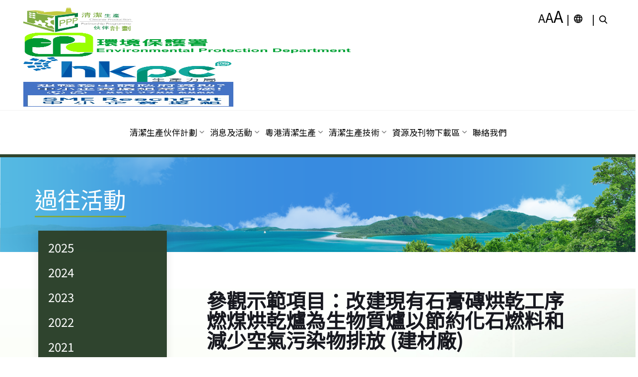

--- FILE ---
content_type: text/html; charset=UTF-8
request_url: https://www.cleanerproduction.hk/tc/events?id=368
body_size: 6156
content:

<!DOCTYPE html>

<html lang="zh"
      class="tc">
<head>
    <meta charset="utf-8">
    <meta name="viewport" content="width=device-width, initial-scale=1">
    <title>
        清潔生產伙伴計劃網站    </title>
    <meta name="description" content="清潔生產伙伴計劃網站 Cleaner Production Partnership">
    <meta name="keywords" content="清潔生產伙伴計劃網站,Cleaner Production Partnership,清潔生產伙伴">
    <link href="https://fonts.googleapis.com/css?family=Noto+Sans+TC&display=swap" rel="stylesheet">
    <link href="https://fonts.googleapis.com/css?family=Noto+Sans+SC&display=swap" rel="stylesheet">
    <link href="https://www.cleanerproduction.hk/vendor/fontawesome-free/css/all.min.css" rel="stylesheet" type="text/css">
    <link rel="stylesheet" media="all" href="https://www.cleanerproduction.hk/css/CP3.css?20260126051657am" class="normalStyle">
    <link rel="stylesheet" media="print" href="https://www.cleanerproduction.hk/css/CP3_2.css?20260126051657am" class="enforceMobile">
    <link rel="stylesheet" media="all" href="https://www.cleanerproduction.hk/css/styles-merged.css?20260126051657am" class="normalStyle">
    <link rel="stylesheet" media="print" href="https://www.cleanerproduction.hk/css/styles-merged2.css?20260126051657am"
          class="enforceMobile">
    <link rel="stylesheet" media="all" href="https://www.cleanerproduction.hk/css/style.css?20260126051657am" class="normalStyle">
    <link rel="stylesheet" media="print" href="https://www.cleanerproduction.hk/css/style2.css?20260126051657am" class="enforceMobile">
    <link rel="stylesheet" type="text/css" href="https://www.cleanerproduction.hk/css/simple-calendar.css"/>
    <link rel="stylesheet"
          href="https://cdn.jsdelivr.net/npm/bootstrap-select@1.13.9/dist/css/bootstrap-select.min.css" integrity="sha384-YT6Vh7LpL+LTEi0RVF6MlYgTcoBIji2PmGBbXk3D4So5lw1e64pyuwTtbLOED1Li" crossorigin="anonymous" />
    <link rel="stylesheet" href="https://www.cleanerproduction.hk/css/owl.carousel.min.css"/>

    <!-- Global site tag (gtag.js) - Google Analytics -->
        <!-- <script async src="https://www.googletagmanager.com/gtag/js?id=UA-24625653-1" integrity="sha384-+W/Ky3x2urHnLVblfTYqJozm6Hrgj6j1NEg5LWeKtD9PcY02oJX2t8eXdsu525W3" crossorigin="anonymous"></script> -->
    <script src="https://www.googletagmanager.com/gtag/js?id=UA-24625653-1" crossorigin="anonymous"></script>
    <script>
        window.dataLayer = window.dataLayer || [];

        function gtag() {
            dataLayer.push(arguments);
        }

        gtag('js', new Date());

        gtag('config', 'UA-24625653-1');
    </script>


    <style>
        th, td {
            text-align: center;
            vertical-align: middle;
            padding: 5px;
        }

        .yt-video {
            margin-right: 0px !important;
            margin-top: 120px !important;
            margin-bottom: 0px !important;
        }

        #vc-block-right {
            position: static;
        }

        .nav-pills.nav-stacked {
            text-align: left !important;
        }

        a.navdd:hover {
            color: #53a1e4 !important;
        }

        .navfont {
            font-size: 17px !important;
        }
		.dropdowns {
		  display: none;
		  position: absolute;
		  z-index: 1;
		  padding-top:6px;
		}

		.menu_c:hover .dropdowns {
		  display: block;
		}

		.menu_c:focus .dropdowns {
		  display: block;
		}

        @media screen and (min-width: 768px) {
            .navitem1 {
                display: inline-block !important;
            }

            .navitem2 {
                display: block !important;
            }
        }


                @media screen and (max-width: 768px) {
            table {
                display: block;
                overflow-x: auto;
            }
        }

            </style>

    <!--[if lt IE 9]>
    <script src="https://www.cleanerproduction.hk/js/vendor/html5shiv.min.js"></sty>
    <script src="https://www.cleanerproduction.hk/js/vendor/respond.min.js"></script>
    <![endif]-->
	<style>
	.dropdown-menu.show {
	  display: block;
	}
	</style>
</head>




<body>
<h1 style="display:none">Cleanerproduction.hk website</h1>
<div class="probootstrap-search" id="probootstrap-search">
    <a href="#" class="probootstrap-close js-probootstrap-close" aria-label="search" title="Close" aria-label="Close"><span class="icon-cross" title="Close" aria-label="Close"></span></a>
    <form action="search" autocomplete="off" method="post">
        <div class="autocomplete">
            <label for="search">搜尋</label>
            <input type="search" name="q" id="search" placeholder="搜尋..." list="hot">
            <input type="hidden" name="csrf_token" value="f2a12ae7a28177c6731ba60894824c1c">
            <!--<input type="submit" id="searchSubmit" />-->
            <datalist id="hot">
                <option value="VOC">
                <option value="注塑">
                <option value="示範項目">
                <option value="節能">
                <option value="申請表格">
            </datalist>
        </div>
    </form>
</div>
<div class="probootstrap-header-top header active">
    <div class="container_home">
        <div class="rows">
            <div class="col-lg-7 col-md-7 col-sm-7 probootstrap-top-quick-contact-info">
                <span><a href="https://www.cleanerproduction.hk/tc/"><img
                                 src="https://www.cleanerproduction.hk/tc/../img/logo_cppp.png" class="banner" width="100%"
                                alt="CPPP Logo"></a></span>
                <span><a href="https://www.cleanerproduction.hk/tc/"><img
                                src="https://www.cleanerproduction.hk/tc/../img/logo_EPD_color.png" class="banner" width="100%"
                                alt="EPD Logo"></a></span>
                <span><a href="https://www.cleanerproduction.hk/tc/"><img
                                src="https://www.cleanerproduction.hk/tc/../img/hkpc_color_chinese_4c.png" class="banner" width="100%"
                                alt="HKPC Logo"></a></span>
                                    <!-- <span><a href="https://www.elections.gov.hk/dc2023/chi/index.html"><img
                                    src="https://www.cleanerproduction.hk/../img/2023_ele_chi_tc.jpg"
                                    class="banner"
                                    alt="1210 區選齊投票 共建美好社區"></a></span> -->
                    <span><a href="https://www.hkpc.org/en/support-resource/sme-one/sme-reachout"><img
                                    src="https://www.cleanerproduction.hk/../img/SME_tc.png" width="100%"
                                    class="banner"
                                    alt="SME Logo"></a></span>
                            </div>
            <div class="col-lg-5 col-md-5 col-sm-5 probootstrap-top-social">
                <ul>
                    <li>
                        <a href="#" onclick="setCookieFont();">
                            <div style="letter-spacing:-2px;">
                                <span class="font_small">A</span>
                                <span class="font_normal">A</span>
                                <span class="font_large">A</span>
                            </div>
                        </a>
                    </li>
                    <li><span>|</span></li>
                    <li>
                        <div class="dropdown show menu_c">
                            <a class="btn btn-secondary dropdown-toggle select"
                               style="transform:translate(0%, -10%);">
                                <span class="icon_lang"></span>
                            </a>
                            <div class="dropdowns dropdown-menu">
                                <a href="#" class="dropdown-item" onClick="setCookie('tc');javascript: window.location.href = 'https://' + window.location.host +'/tc/' + window.location.pathname.replace(/(\/tc\/?|\/sc\/?|\/en\/?)/gi, '') + window.location.search;" style="display:block;">繁體中文</a>
                                <a href="#" class="dropdown-item" onClick="setCookie('sc');javascript: window.location.href = 'https://' + window.location.host +'/sc/' + window.location.pathname.replace(/(\/tc\/?|\/sc\/?|\/en\/?)/gi, '') + window.location.search;" style="display:block;">简体中文</a>
                                <a href="#" class="dropdown-item" onClick="setCookie('en');javascript: window.location.href = 'https://' + window.location.host +'/en/' + window.location.pathname.replace(/(\/tc\/?|\/sc\/?|\/en\/?)/gi, '') + window.location.search;" style="display:block;">English</a>

                                <!-- <a class="dropdown-item" onclick="setCookie('tc');" style="display:block;">繁體中文</a>
                                <a class="dropdown-item" onclick="setCookie('sc');" style="display:block;">简体中文</a>
                                <a class="dropdown-item" onclick="setCookie('en');" style="display:block;">English</a> -->
                            </div>
                        </div>
                    </li>
                    <li><span>|</span></li>
                    <li><a href="#" class="probootstrap-search-icon js-probootstrap-search" aria-label="search-button">
                            <span class="icon_search"></span></a></li>
                </ul>
            </div>
        </div>
    </div>
</div>
<div class="probootstrap-page-wrapper">
    <!-- start wrapper -->

<nav class="navbar navbar-default probootstrap-navbar">
    <div class="container_home">
        <div id="navbar" class="navbar-header">
            <!--<div class="btn-more js-btn-more visible-xs">
                <a href="#"><em class="icon-dots-three-vertical"></em></a>
            </div>-->
            <button type="button" class="navbar-toggle collapsed" data-bs-toggle="collapse"
                    data-bs-target="#navbar-collapse" aria-expanded="false" aria-controls="navbar">
                <span class="sr-only">Toggle navigation</span>
                <span class="icon-bar"></span>
                <span class="icon-bar"></span>
                <span class="icon-bar"></span>
            </button>
            <!-- <a class="navbar-brand" href="index.php" title="CPPP LOGO"></a> -->
        </div>

        <div id="navbar-collapse" class="navbar-collapse collapse">
            <ul class="nav navbar-nav">
                <li class="dropdown"><a href="#" data-bs-toggle="dropdown" class="dropdown-toggle navi navfont" style="cursor:default;" id="dropdown_0" aria-expanded="false">
                                    清潔生產伙伴計劃</a><ul class="dropdown-menu dropdown-menu-w-0" aria-labelledby="dropdown_0"><li><a href="../tc/program?id=1" class="navdd navfont">清潔生產伙伴計劃簡介</a></li><li><a href="../tc/program?id=2" class="navdd navfont">項目管理委員會</a></li><li><a href="../tc/program?id=3" class="navdd navfont">計劃目的及對象</a></li><li><a href="../tc/program?id=4" class="navdd navfont">資助項目簡介及申請資格</a></li></ul></li><li class="dropdown"><a href="#" data-bs-toggle="dropdown" class="dropdown-toggle navi navfont" style="cursor:default;" id="dropdown_1" aria-expanded="false">
                                    消息及活動</a></a><ul class="dropdown-menu dropdown-menu-w-1" aria-labelledby="dropdown_1"><li><a href="../tc/event" class="navdd navfont">最新活動</a></li><li><a href="../tc/latest_news" class="navdd navfont">最新消息</a></li></ul></li><li class="dropdown"><a href="#" data-bs-toggle="dropdown" class="dropdown-toggle navi navfont" style="cursor:default;" id="dropdown_2" aria-expanded="false">
                                    粵港清潔生產</a><ul class="dropdown-menu dropdown-menu-w-2" aria-labelledby="dropdown_2"><li><a href="../tc/GDHK_intro" class="navdd navfont">「粵港清潔生產伙伴」標誌計劃簡介</a></li><li><a href="../tc/GDHK_app" class="navdd navfont">申請指引及表格</a></li><li><a href="../tc/GDHK_list" class="navdd navfont">「粤港清潔生產伙伴」標誌企業名單</a></li><li><a href="../tc/ceremony" class="navdd navfont">授牌儀式</a></li></ul></li><li class="dropdown"><a href="#" data-bs-toggle="dropdown" class="dropdown-toggle navi navfont" style="cursor:default;" id="dropdown_3" aria-expanded="false">
                                   清潔生產技術</a><ul class="dropdown-menu dropdown-menu-w-3" aria-labelledby="dropdown_3"><li><a href="../tc/ET" class="navdd navfont">環境技術服務供應商</a></li><li><a href="../tc/DP_list" class="navdd navfont">清潔生產技術項目匯集</a></li></ul></li><li class="dropdown"><a href="#" data-bs-toggle="dropdown" class="dropdown-toggle navi navfont" style="cursor:default;" id="dropdown_4" aria-expanded="false">
                                    資源及刊物下載區</a><ul class="dropdown-menu dropdown-menu-w-4" aria-labelledby="dropdown_4"><li><a href="../tc/video" class="navdd navfont">技術短片</a></li><li><a href="../tc/publication" class="navdd navfont">刊物</a></li><li><a href="../tc/application" class="navdd navfont">申請指引及表格</a></li><li><a href="../tc/FAQ" class="navdd navfont">常見問題</a></li></ul></li><li class="navitem1"><a href="../tc/contact" style="cursor:default;" class="navfont">聯絡我們</a></ul></li>            </ul>
        </div>

    </div>
</nav>
<div>
		<div style="width:100%;height:6px; background-color:#2f442e"></div>
</div><section class="probootstrap-section probootstrap-section-colored" style="padding-bottom: 0px;">
    <div class="container">
        <div class="row">
            <div class="col-md-12 text-left section-heading probootstrap-animate">
                <h1 class="mb0 hline">
                    過往活動</h1>
            </div>
        </div>
    </div>
</section>


<section class="probootstrap-section probootstrap-section-sm">
    <div class="container display-95">
        <div class="col-md-12 text-left section-heading probootstrap-animate">
            <div class="col-md-3" id="probootstrap-sidebar">
                <div class="probootstrap-sidebar-inner probootstrap-overlap probootstrap-animate">
                    <ul class="nav nav-pills nav-stacked">
                                                        <li class="">
                                    <a href="event#2025">2025</a>
                                </li>                                <li class="">
                                    <a href="event#2024">2024</a>
                                </li>                                <li class="">
                                    <a href="event#2023">2023</a>
                                </li>                                <li class="">
                                    <a href="event#2022">2022</a>
                                </li>                                <li class="">
                                    <a href="event#2021">2021</a>
                                </li>                                <li class="">
                                    <a href="event#2020">2020</a>
                                </li>                                <li class="">
                                    <a href="event#2019">2019</a>
                                </li>                                <li class="">
                                    <a href="event#2018">2018</a>
                                </li>                                <li class="">
                                    <a href="event#2017">2017</a>
                                </li>                                <li class="">
                                    <a href="event#2016">2016</a>
                                </li>                                <li class="">
                                    <a href="event#2015">2015</a>
                                </li>                                <li class="">
                                    <a href="event#2014">2014</a>
                                </li>                                <li class="">
                                    <a href="event#2013">2013</a>
                                </li>                                <li class="">
                                    <a href="event#2012">2012</a>
                                </li>                                <li class="">
                                    <a href="event#2011">2011</a>
                                </li>                                <li class="">
                                    <a href="event#2010">2010</a>
                                </li>                                <li class="">
                                    <a href="event#"></a>
                                </li>                    </ul>
                </div>
            </div>
            <div class="container col-xs-12 col-sm-12 col-md-8 col-md-push-1">
                <div class="row">
                    <div class="col-md-12 text-left probootstrap-animate">
                        <h2>參觀示範項目：改建現有石膏磚烘乾工序燃煤烘乾爐為生物質爐以節約化石燃料和減少空氣污染物排放 (建材廠)</h2>
                        <p class="hline"></p>
                    </div>
                            <p style="float: right;"><span>下載報名表 </span><a href="uploads/event/Flyer_170518.pdf" target="_blank"><i class="far fa-file-pdf fa-2x" style="padding-right:20px"></i></a></p>                    <div class="col-md-12 text-left probootstrap-animate">
                                            </div>
                </div>
            </div>
        </div>
    </div>
</section>
<footer class="probootstrap-footer probootstrap-bg">
    <div class="container_home" id="menu">
        <div class="rows">
            <div class="col-md-2-5 col-md-push-1">
        <div class="probootstrap-footer-widget"><div style="height:40px">清潔生產伙伴計劃</div><p></p><ul><li><a href="program?id=1">清潔生產伙伴計劃簡介</a></li><li><a href="program?id=2">項目管理委員會</a></li><li><a href="program?id=3">計劃目的及對象</a></li><li><a href="program?id=4">資助項目簡介及申請資格</a></li></ul></div></div><div class="col-md-1-5 col-md-push-1">
			<div class="probootstrap-footer-widget"><div style="height:40px">消息及活動</div><p></p><ul><li><a href="event">最新活動</a></li><li><a href="latest_news">最新消息</a></li></ul></div></div><div class="col-md-2-2 col-md-push-1">
			<div class="probootstrap-footer-widget"><div style="height:40px">粵港清潔生產</div><p></p><ul><li><a href="GDHK_intro">「粵港清潔生產伙伴」標誌計劃簡介</a></li><li><a href="GDHK_app">申請指引及表格</a></li><li><a href="GDHK_list">「粤港清潔生產伙伴」標誌企業名單</a></li><li><a href="ceremony">授牌儀式</a></li></ul></div></div><div class="col-md-2-5 col-md-push-1">
        <div class="probootstrap-footer-widget"><div style="height:40px">清潔生產技術</div><p></p><ul><li><a href="ET">環境技術服務供應商</a></li><li><a href="DP_list">清潔生產技術項目匯集</a></li></ul></div></div><div class="col-md-2-2 col-md-push-1">
			<div class="probootstrap-footer-widget"><div style="height:40px">資源及刊物下載區</div><p></p><ul><li><a href="video">技術短片</a></li><li><a href="publication">刊物</a></li><li><a href="application">申請指引及表格</a></li><li><a href="FAQ">常見問題</a></li></ul></div></div><div class="col-md-1-5 col-md-push-1">
        <div class="probootstrap-footer-widget"><a href='contact' style='color:#e1fed1;'>聯絡我們</a><p></p>            </ul>
        </div>
    </div>
    </div>
    <!-- END row -->

    </div>
    <div class="probootstrap-copyright">
        <div class="container_home">
            <div class="rows">
                <div class="col-md-12 text-center text-white" style="color:white; background: #717171;">
                    <a href="disclaimer" style="color:white;">免責聲明</a>
                        | <a href="privacy" style="color:white;">私穩政策</a>
                        | <a href="linkspolicy" style="color:white;">超連結政策</a>
                        | <a href="wcag" style="color:white;">無障礙網頁守則</a>
                        | <a href="contact" style="color:white;">聯絡我們</a>
                        | <a href="#" onClick="setCookie('tc');javascript: window.location.href = 'https://' + window.location.host +'/tc/' + window.location.pathname.replace(/(\/tc\/?|\/sc\/?|\/en\/?)/gi, '') + window.location.search;" style="cursor:pointer; color:white;" tabindex="0">繁</a>
                        | <a href="#" onClick="setCookie('sc');javascript: window.location.href = 'https://' + window.location.host +'/sc/' + window.location.pathname.replace(/(\/tc\/?|\/sc\/?|\/en\/?)/gi, '') + window.location.search;" style="cursor:pointer; color:white;" tabindex="0">简</a>
                        | <a href="#" onClick="setCookie('en');javascript: window.location.href = 'https://' + window.location.host +'/en/' + window.location.pathname.replace(/(\/tc\/?|\/sc\/?|\/en\/?)/gi, '') + window.location.search;" style="cursor:pointer; color:white;" tabindex="0">ENG</a>
                        | 修定日期: 2026-01-05 © 2025 香港生產力促進局                        <br/>網頁需要 Adobe Reader來閱讀PDF檔案。 版權所有，不得轉載                </div>
            </div>
        </div>
    </div>
    <div style="width:100%">
		<img src="/imgs/bg-footer2.jpg" width="100%" alt="footer-bg"/>
    </div>
	<div>
        <button id="back_to_top" title="頁首"  style="display:none">回到頂部</button>
	</div>
</footer>
</div>
<!-- END wrapper -->
<script>

function MM_preloadImages() { //v3.0
  var d=document; if(d.images){ if(!d.MM_p) d.MM_p=new Array();
    var i,j=d.MM_p.length,a=MM_preloadImages.arguments; for(i=0; i<a.length; i++)
    if (a[i].indexOf("#")!=0){ d.MM_p[j]=new Image; d.MM_p[j++].src=a[i];}}
}
function MM_swapImgRestore() { //v3.0
  var i,x,a=document.MM_sr; for(i=0;a&&i<a.length&&(x=a[i])&&x.oSrc;i++) x.src=x.oSrc;
}
function MM_findObj(n, d) { //v4.01
  var p,i,x;  if(!d) d=document; if((p=n.indexOf("?"))>0&&parent.frames.length) {
    d=parent.frames[n.substring(p+1)].document; n=n.substring(0,p);}
  if(!(x=d[n])&&d.all) x=d.all[n]; for (i=0;!x&&i<d.forms.length;i++) x=d.forms[i][n];
  for(i=0;!x&&d.layers&&i<d.layers.length;i++) x=MM_findObj(n,d.layers[i].document);
  if(!x && d.getElementById) x=d.getElementById(n); return x;
}

function MM_swapImage() { //v3.0
  var i,j=0,x,a=MM_swapImage.arguments; document.MM_sr=new Array; for(i=0;i<(a.length-2);i+=3)
   if ((x=MM_findObj(a[i]))!=null){document.MM_sr[j++]=x; if(!x.oSrc) x.oSrc=x.src; x.src=a[i+2];}
}
</script>
<script src="https://unpkg.com/popper.js@1" integrity="sha384-9/reFTGAW83EW2RDu2S0VKaIzap3H66lZH81PoYlFhbGU+6BZp6G7niu735Sk7lN" crossorigin="anonymous"></script>
<script src="https://unpkg.com/tippy.js@5" integrity="sha384-IY7qVjAdXH2z0k7wdeKEbVmi3NAkram0HB8hE+vHigLbrqzcYdF5ZWN3gXXpT/L2" crossorigin="anonymous"></script>
<script src="https://www.cleanerproduction.hk/js/vendor/jquery-3.5.1.min.js"></script>
<script src="https://code.jquery.com/jquery-migrate-3.3.2.min.js" integrity="sha384-Pm1fyRwPgIbpBpjdSYtcKzBv+Z/nHekZIGmhoVSBTSJ+cynSJChqUaVhkQZvb7FV" crossorigin="anonymous"></script>
<script src="https://www.cleanerproduction.hk/js/vendor/jquery.magnific-popup.min.js"></script>
<script src="https://www.cleanerproduction.hk/js/vendor/jquery.flexslider-min.js"></script>
<script src="https://www.cleanerproduction.hk/js/vendor/jquery.waypoints.min.js"></script>
<script src="https://www.cleanerproduction.hk/js/vendor/jquery.stellar.min.js"></script>
<script src="https://www.cleanerproduction.hk/js/vendor/jquery.countTo.js"></script>
<script src="https://www.cleanerproduction.hk/js/vendor/jquery.appear.js"></script>
<script src="https://www.cleanerproduction.hk/js/vendor/html5shiv.min.js"></script>
<script src="https://www.cleanerproduction.hk/js/vendor/imagesloaded.pkgd.min.js"></script>
<script src="https://www.cleanerproduction.hk/js/vendor/isotope.pkgd.min.js"></script>
<script src="https://www.cleanerproduction.hk/js/vendor/jquery.easing.1.3.js"></script>
<script src="https://www.cleanerproduction.hk/js/vendor/photoswipe-ui-default.min.js"></script>
<script src="https://www.cleanerproduction.hk/js/vendor/respond.min.js"></script>
<script src="https://www.cleanerproduction.hk/js/vendor/photoswipe.min.js"></script>
<script src="https://cdn.jsdelivr.net/npm/@popperjs/core@2.9.3/dist/umd/popper.min.js" integrity="sha384-eMNCOe7tC1doHpGoWe/6oMVemdAVTMs2xqW4mwXrXsW0L84Iytr2wi5v2QjrP/xp" crossorigin="anonymous"></script>
<script src="https://cdn.jsdelivr.net/npm/bootstrap@5.3.3/dist/js/bootstrap.min.js"></script>
<script src="https://www.cleanerproduction.hk/js/owl.carousel.min.js"></script>
<script src="https://www.cleanerproduction.hk/js/main.min.js"></script>
<script src="https://www.cleanerproduction.hk/js/custom.js?20260126051657am"></script>
<script src="https://www.cleanerproduction.hk/js/video.js"></script>
<script src="https://www.cleanerproduction.hk/js/vendor/jquery.cookie-1.4.1.min.js"></script>
<script type="text/javascript" src="https://www.cleanerproduction.hk/js/vendor/jquery.simple-calendar.js"></script>
<script type="text/javascript" charset="utf8" src="https://cdn.jsdelivr.net/npm/bootstrap-select@1.13.9/dist/js/bootstrap-select.min.js"
                               integrity="sha384-V2ETvVMpY0zaj0P3nwnqTUqHU19jQInctJYWqgEQE/5vFaU3fWdcMfufqV/8ISD7" crossorigin="anonymous"></script>






<script>
    var previousWidth = 0;
    $(window).on('resize', function () {
        /*var navHeight = document.getElementsByClassName('navbar-nav')[0].offsetHeight;
        if (navHeight === 0) {
            $('.enforceMobile').attr('media', 'print');
            $('.normalStyle').attr('media', 'all');
        } else if (navHeight > 100) {
            $('.enforceMobile').attr('media', 'all');
            $('.normalStyle').attr('media', 'print');
        } else {
            $('.enforceMobile').attr('media', 'print');
            $('.normalStyle').attr('media', 'all');
        }*/

        setTimeout(function () {
            var navHeight = document.getElementsByClassName('navbar-nav')[0].offsetHeight;
            if (previousWidth === window.innerWidth) {
            } else if (previousWidth < window.innerWidth) {
                if (navHeight === 0) {
                    $('.enforceMobile').attr('media', 'print');
                    $('.normalStyle').attr('media', 'all');
                    $(".navitem2").attr('class', 'navitem1');
                } else if (navHeight > 100) {
                    $('.enforceMobile').attr('media', 'all');
                    $('.normalStyle').attr('media', 'print');
                    $(".navitem1").attr('class', 'navitem2');
                } else {
                    $('.enforceMobile').attr('media', 'print');
                    $('.normalStyle').attr('media', 'all');
                    $(".navitem2").attr('class', 'navitem1');
                }
            } else {
                if (navHeight > 100) {
                    $('.enforceMobile').attr('media', 'all');
                    $('.normalStyle').attr('media', 'print');
                    $(".navitem1").attr('class', 'navitem2');
                }
            }
            previousWidth = window.innerWidth;
        }, 50);
    });
    $(window).trigger('resize');
</script>
<script type="text/javascript" src="/_Incapsula_Resource?SWJIYLWA=719d34d31c8e3a6e6fffd425f7e032f3&ns=2&cb=651067183" async></script></body>
</html>


--- FILE ---
content_type: text/css
request_url: https://www.cleanerproduction.hk/css/CP3.css?20260126051657am
body_size: 2736
content:
.en, .tc, .sc {
    font-family: 'Noto Sans TC', 'Noto Sans SC', sans-serif !important;
}

.li, span {
    color: black;
    margin-right: 0px;
}

.probootstrap-section.probootstrap-section-colored .section-heading .content {
    color: black;
}

li {
    /*list-style: none;*/
}

.swiper-container {
    width: 600px;
    height: 300px;
}

body.modal-open {
    /* disable scrollbar on both x and y axis */
    overflow: hidden;

    /* disable scrollbar on x-axis only */
    overflow-x: hidden;

    /* disable scrollbar on y-axis only */
    overflow-y: hidden;

    /* disable scroll */
    position: fixed;
    top: 0;
    left: 0;
    right: 0;
    bottom: 0;

    /* OPTIONAL: none of dom element will be click-able */
    pointer-events: none;
}


/* Important part */
.modal-dialog {
    overflow-y: initial !important
}

.modal-body {
    height: 400px;
    overflow-y: auto;
}

.content {
    color: #000000;
    text-align: center;
}

.green {
    background-color: #dff0d8;
}

.white {
    background-color: #FFFFFF;
}

.header {
    background-color: white;
    padding-top: 0.5rem;
    padding-left: 1rem;
    padding-right: 1rem;
}

.banner {
    height: 50px;
}

.bannerbg {
    background: url(../img/banner_frame.png) no-repeat left 100%;
    padding-top: 300px;
    padding-left: 35px;
}

.video-container {
    position: relative;
    padding-bottom: 56.25%;
    padding-top: 30px;
    height: 0;
    overflow: hidden;
}

.video-container iframe,
.video-container object,
.video-container embed {
    position: absolute;
    top: 0;
    left: 0;
    width: 100%;
    height: 100%;
}

@media screen and (max-width: 480px) {
    .bannerbg {
        padding-top: 180px;
    }
}

@media screen and (max-width: 472px) {
    .bannerbg {
        padding-top: 140px;
        padding-left: 35px;
    }
}

@media screen and (max-width: 299px) {
    .bannerbg {
        padding-top: 100px;
        padding-left: 35px;
    }
}

.bannermore {
    color: white;
    border: 1px solid #ffffff;
    float: right;
}

.nav {
    font-size: 1.5rem;
    display: block;
    color: black;
    text-align: center !important;
}

@media screen and (min-width: 767px) {
    .navbar-nav, .navbar-nav > li {
        float: unset !important;
    }

    .dropdown {
        display: inline-block !important;
    }
}

.navicon {
    max-height: 45px;
    padding-left: 10px;
    padding-right: 10px;
    float: left;
}

@media screen and (max-width: 767px) {
    .navicon {
        max-height: 35px;
        padding: 10px;
        float: left;
    }
}

figure {
    display: inline-block;
    margin: auto;
    width: 147px;
}

.techhref {
    margin: auto;
    vertical-align: top;
    text-align: center;
    padding: 0.3rem;
}

.textbox_p {
    margin-bottom: 0;
}

.textbox_p2 {
    text-align: center;
    margin-bottom: 1rem;
    font-size: 1.5rem;
}

.flexslider .slides > li {
    background-size: contain !important;
    background-repeat: no-repeat !important;
}

.flex-control-paging li a.flex-active {
    background: #000000 !important;
}

.flex-control-paging li a {
    background: rgba(0, 0, 0, 0.5) !important;
}

@media screen and (max-width: 768px) {
    .parent {
        justify-content: center;
        align-items: center;
        text-align: center;
    }

    .tech {
        width: auto;
        height: 80px;
    }
}

@media screen and (min-width: 769px) {
    .parent {
        justify-content: center;
        align-items: center;
        text-align: center;
    }

    .tech {
        width: auto;
        height: 80px;
    }

    .textbox {
        width: 65% !important;
    }
}

.caption {
    /* Make the caption a block so it occupies its own line. */
    display: block;
}


@media screen and (min-width: 768px) {
    .navbar-right {
        float: right !important;
        margin-right: -40px;
    }

    .col-md-offset-right-4 {
        margin-right: 33.333333%;
    }
}

@media screen and (min-width: 992px) {
    .navbar-right {
        float: right !important;
        margin-right: -35px;
    }
}

@media screen and (width: 991px) {
    .navbar-right {
        float: right !important;
        margin-right: -120px;
    }
}

.center {
    display: block;
    margin: auto;
}

.icon_size {
    display: inline-block;
    background-image: url("../img/btn_fontSize.png");
    width: 16px;
    height: 15px;
    margin-right: 10px;
    line-height: 16px;
    position: relative;
    top: 2px;
}

.icon_lang {
    display: inline-block;
    background-image: url("../img/btn_language.png");
    width: 17px;
    height: 17px;
    margin-right: 10px;
    line-height: 16px;
    position: relative;
    top: 2px;
}

.icon_search {
    display: inline-block;
    background-image: url("../img/btn_search.png");
    width: 16px;
    height: 17px;
    margin-right: 10px;
    line-height: 16px;
    position: relative;
    top: 2px;
}

.hline {
    display: table;
    border-bottom: 3px solid #82aa44;
    /*width: fit-content;*/
}

.word {
    color: black;
}

.select {
    vertical-align: baseline;
}

.font_small {
    color: black;
    font-size: 1.4rem;
}

.font_normal {
    color: black;
    font-size: 1.7rem;
}

.font_large {
    color: black;
    font-size: 2.0rem;
}

.h_center {
    display: flex;
    align-items: center;
    justify-content: center;
}

.h_box {
    height: 380px;
}

.p_imgbox {
    background-position: center;
    margin-bottom: 0px !important;
}

.p_img {
    width: 90%;
    position: absolute;
    top: 50%;
    left: 50%;
    transform: translate(-50%, -50%);
}

.img1 {
    display: block;
}

.img2 {
    display: none;
}

.btn-eneter {
    width: 50%;
    padding: 100px 70px !important;
    font-size: 20px !important;
    float: left;
}

@media screen and (max-width: 700px) {
    .btn-eneter {
        width: 100%;
        padding: 50px 30px !important;
        font-size: 20px !important;
        float: left;
    }
}

@media screen and (max-width: 768px) {
    .h_box {
        height: auto;
    }

    .p_img {
        margin-top: -100px !important;
        margin-bottom: 120px !important;
    }

    .img1 {
        display: none;
    }

    .img2 {
        display: block;
    }

    .textbox {
        margin-top: 10px !important;
    }
}

body {
    padding-right: 0px !important;
    font-size: 1rem;
}

figure {
    display: inline-block !important;
}

.large {
    font-size: 1.1em !important;
}

.normal {
    font-size: 1em !important;
}

.small {
    font-size: 0.9em !important;
}

.hlarge {
    font-size: 2.1em !important;
}

.hnormal {
    font-size: 2.05em !important;
}

.hsmall {
    font-size: 2em !important;
}

.scrollbox {
    overflow: auto;
    height: 380px;
}

.probootstrapfooter {
    background-color: rgba(130, 170, 68, 0.7);
}

.scrollbar-dusty-grass::-webkit-scrollbar-track {
    -webkit-box-shadow: inset 0 0 6px rgba(0, 0, 0, 0.1);
    background-color: #F5F5F5;
    border-radius: 10px;
}

.scrollbar-dusty-grass::-webkit-scrollbar {
    width: 12px;
    background-color: #F5F5F5;
}

.scrollbar-dusty-grass::-webkit-scrollbar-thumb {
    border-radius: 10px;
    -webkit-box-shadow: inset 0 0 6px rgba(0, 0, 0, 0.1);
    background-image: -webkit-linear-gradient(330deg, #d4fc79 0%, #96e6a1 100%);
    background-image: linear-gradient(120deg, #d4fc79 0%, #96e6a1 100%);
}

table.dataTable thead tr th {
    word-wrap: break-word;
    word-break: break-all;
}

table.dataTable tbody tr td {
    word-wrap: break-word;
    word-break: break-all;
}

#contenttable_wrapper {
    text-align: center;
    word-wrap: break-word;
}

#contenttable > thead > tr > th {
    background-color: #dff0d8 !important;
    text-align: center;
}

.even > td {
    background-color: #FFFFFF !important;
    text-align: center;
}

.odd > td {
    background-color: #dff0d8 !important;
    text-align: center;
}

.form-check-inline {
    display: inline-block;
}

.text {
    text-align: center;
}

.DPtext {
    text-align: center;
    line-height: 250px;
}

.vertical-center {
    display: inline-block;
    vertical-align: middle;
}

.break-all {
    color: #333333;
    word-break: break-all;
}

.resource {
    margin-bottom: 30px;
}

.textbox2 {
    width: 100% !important;
    margin-top: 160px !important;
}

.textbox3 {
    width: 100% !important;
}

@media screen and (max-width: 768px) {
    .resource_h {
        margin-top: 200px !important;
        margin-bottom: 0px;
    }

    .textbox2 {
        width: 100%;
    }

    .textbox3 {
        width: 47%;
        margin-top: 0px !important;
    }

    #menu {
        display: none;
    }
}

.modal-header {
    padding: 25px !important;
}

.mg-0 {
    margin: 0 !important;
}

.over-x {
    overflow-x: auto;
}

.word-break {
    word-break: break-word;
}

.nowrap {
    white-space: nowrap;
}

.display-none {
    display: none;
}

.container_home {
	display: flex;
	align-items: center;
	justify-content: center;
}

.rows{
	width:100%;
	max-width:1280px;
}

.rows-100{
	width:100%;
}



@media screen and (max-width: 768px) {
    .container_news {
        width: auto !important;
        margin: 0 1rem;
    }
}

@media screen and (min-width: 768px) {
    .container_home {
        width: auto !important;
        margin: 0 1rem;
    }

    .news {
        width: 100%;
        float: left;
        display: flex;
    }

    .container_news {
        width: auto !important;
        margin: 0 3rem;
    }
}

.header {
    border-bottom: 1px solid #f2f2f2;
}

.display-95 {
    width: 95% !important;
	display: flex;
	align-items: center;
	justify-content: center;
}

html, body {
    max-width: 100% !important;
    overflow-x: hidden !important;
}

@media screen and (max-width: 768px) {
    .img-height {
        max-height: 500px !important;
        margin: auto !important;
    }
}

@media screen and (min-width: 769px) {
    .img-height {
        max-height: 768px !important;
        width: auto !important;
        margin: auto !important;
    }
}

.calendar td {
    padding: 0px !important;
}

.calendar {
    padding: 3rem 0 !important;
    font-size: 18px !important;
}

.responsive {
    width: 95%;
	max-width:300px;
    height: auto;
    display: block;
    margin-left: auto;
    margin-right: auto;
    padding: 1rem 0;
}

@media screen and (min-width: 767px) {
    .responsive {
        width: 220px;
    }
}

@media screen and (min-width: 1300px) {
    .responsive {
		width: 95%;
		max-width:300px;
    }
}

.read-more {
    display: flex;
    justify-content: space-between;
}


.collapsible {
    background-color: #2F442E;
    color: white;
    cursor: pointer;
    padding: 18px;
    width: 100%;
    border: none;
    text-align: left;
    outline: none;
    font-size: 15px;
    border-radius: 10px;
}

button.active, .collapsible:hover {
    background-color: #4D760C;
}

.collapsible:after {
    content: '\002B';
    color: white;
    font-weight: bold;
    float: right;
    margin-left: 5px;
}

button.active:after {
    content: "\2212";
}

.newscontent {
    text-align: left !important;
    padding: 0 18px;
    max-height: 0;
    overflow: hidden;
    transition: max-height 0.2s ease-out;
    background-color: #EDEDED;
    border-radius: 10px;
}

.newscontent > p > span {
    color: black !important;
}

.newscontent > p {
    padding: 0.5rem;
}

.btn_banner {
    flex: 1 1 auto;
    margin: 10px;
    padding: 15px 20px;
    border: 2px solid #fff;
    text-align: center;
    text-transform: uppercase;
    position: relative;
    overflow: hidden;
    transition: .3s;
    color: #212529;
    background-color: #f8f9fa;
    border-color: #f8f9fa;
    background-image: none;
}

.btn_banner:hover {
    color: #f8f9fa;
    background-color: rgba(130, 170, 68, 1);
    border-color: #f8f9fa;
}

@media screen and (max-width: 767px) {
    .caption_banner {
        display: none;
    }
}

@media screen and (min-width: 1025px) {
    .event-container > p {
        margin-top: 25% !important;
    }
}

.responsive-img {
    width: 100%;
    height: auto;
}

.responsive-img2 {
    width: 80%;
    height: auto;
}

.table-success {
    background-color: #F3FFEE;
}

.nav-pills > li.active > a, .nav-pills > li.active > a:focus, .nav-pills > li.active > a:hover {
    color:#2F442E;
}

.btn-success {
    background-color: #3c803c !important;
    border-color: #3c803c !important;
}

.btn-warning {
    background-color: #0061c9 !important;
}

.carousel-item img {
    display: block !important;
    width: 100% !important;
    height: auto !important;
}

.dropdown-item:hover {
    background-color: #354e33;
    color: white;
}

.dp1 {
    padding-bottom: 15px;
    font-size: 1.62rem;
}

.border-line {
    padding: 1.5rem 0;
    border-bottom: 1px solid #e0e0e0;
}

.table-center {
    vertical-align: middle !important;
    text-align: center !important;
}


.autocomplete {
    position: relative;
    display: inline-block;
}

.autocomplete-items {
    position: absolute;
    border: 1px solid #d4d4d4;
    border-bottom: none;
    border-top: none;
    z-index: 99;
    /*position the autocomplete items to be the same width as the container:*/
    top: 100%;
    left: 0;
    right: 0;
}

.autocomplete-items div {
    padding: 10px;
    cursor: pointer;
    background-color: #fff;
    border-bottom: 1px solid #d4d4d4;
}

/*when hovering an item:*/
.autocomplete-items div:hover {
    background-color: #e9e9e9;
}

.news-content {
    color: #ffffff;
    text-align: left;
}

.news-content a{
    color: #ffffff;
}


.news-content a:hover{
    color: #ffffff;
	text-decoration:underline;
}

.col-md-9{
	background-color:#FFFFFF;
}

.dropdown-menu-w-0{
    width: 220px;
}

.dropdown-menu-w-1{
    width: 200px;
}

.dropdown-menu-w-2{
    width: 200px;
}

.dropdown-menu-w-3{
    width: 200px;
}

.dropdown-menu-w-4{
    width: 200px;
}

.dropdown{
	width: auto;
}

--- FILE ---
content_type: text/css
request_url: https://www.cleanerproduction.hk/css/style.css?20260126051657am
body_size: 9333
content:
@font-face {
    font-family: 'icomoon';
    src: url("../fonts/icomoon/icomoon.eot?1z9v6x");
    src: url("../fonts/icomoon/icomoon.eot?1z9v6x#iefix") format("embedded-opentype"), url("../fonts/icomoon/icomoon.ttf?1z9v6x") format("truetype"), url("../fonts/icomoon/icomoon.woff?1z9v6x") format("woff"), url("../fonts/icomoon/icomoon.svg?1z9v6x#icomoon") format("svg");
    font-weight: normal;
    font-style: normal;
}

html {
    overflow-x: hidden;
}

body {
    background: white;
    line-height: 28px;
    font-size: 1.2rem;
}

h1, h2, h3, h4, h5, h6 {
    color: #181920;
    line-height: 1.5;
    font-weight: 300;
}

h1 {
    font-size: 2.9rem;
}

h2 {
    font-size: 2.6rem;
}

h3 {
    font-size: 1.75rem;
}

h4 {
    font-size: 1.62rem;
}

h5, h6 {
    font-size: 0.9rem;
}

p, ul, ol {
    margin-bottom: 30px;
}

a {
    -webkit-transition: .3s all;
    transition: .3s all;
    color: #5a8029;
}

a:hover, a:focus, a:active {
    color: #5a8029;
    text-decoration: none;
}

.owl-carousel .owl-stage {
    display: flex;
    align-items: center;
}

.owl-carousel .owl-stage .owl-item {
    flex: none;
}

#special-popup.show {
    display: flex !important;
}

.hero-text-heading, .probootstrap-hero h1, .flexslider .probootstrap-heading {
    font-size: 2.5rem;
    font-weight: 300;
    margin-bottom: 10px;
    margin-top: 0;
    line-height: 64px;
    color: white;
    font-weight: 300;
}

@media screen and (max-width: 768px) {
    .hero-text-heading, .probootstrap-hero h1, .flexslider .probootstrap-heading {
        font-size: 2.5rem;
        line-height: 1.5;
    }
}

@media screen and (max-width: 480px) {
    .hero-text-heading, .probootstrap-hero h1, .flexslider .probootstrap-heading {
        font-size: 30px;
    }
}

.hero-text-subheading, .probootstrap-hero p, .flexslider .probootstrap-subheading {
    font-size: 16px;
    color: rgba(255, 255, 255, 0.9);
}

.hero-text-subheading:last-child, .probootstrap-hero p:last-child, .flexslider .probootstrap-subheading:last-child {
    margin-bottom: 0;
}

/* remove the white space in the left and right of the page by changing the config */
.probootstrap-page-wrapper {
    max-width: device-width;/* 1500px; */
    margin: 0 auto;
    background: #ffffff;
}
/* 
@media screen and (max-width: 1500px) {
    .probootstrap-page-wrapper {
        max-width: 12000px;
    }

    .probootstrap-page-wrapper .container {
        max-width: 10000px;
    }
} */

/* @media screen and (max-width: 1200px) {
    .probootstrap-page-wrapper {
        max-width: 960px;
    }

    .probootstrap-page-wrapper .container {
        max-width: 900px;
    }
} */

.probootstrap-sidebar-inner {
    background: #2F442E;
    padding: 10px;
    margin-bottom: 10px;
    -webkit-box-shadow: 0px 2px 20px 0px rgba(0, 0, 0, 0.1);
    box-shadow: 0px 2px 20px 0px rgba(0, 0, 0, 0.1);
}

@media screen and (max-width: 1200px) {
	.probootstrap-sidebar-inner {
		background: #2F442E;
		padding: 5px;
		margin-bottom: 10px;
		-webkit-box-shadow: 0px 2px 20px 0px rgba(0, 0, 0, 0.1);
		box-shadow: 0px 2px 20px 0px rgba(0, 0, 0, 0.1);
	}
}

.probootstrap-side-menu {
    padding: 0;
    margin: 0;
}

.probootstrap-side-menu li {
    padding: 0;
    margin: 0 0 20px 0;
    list-style: none;
    font-size: 16px;
}

.probootstrap-side-menu li.active {
    color: #000000;
}

.probootstrap-side-menu li.active a {
    color: #000000;
}

.probootstrap-header-top { 
    margin-top: 0;
    position: relative;
    -webkit-transition: .3s all;
    transition: .3s all;
	text-align::center;
	justify-content:center;
}

@media screen and (max-width: 768px) {
    .probootstrap-header-top {
        display: none;
    }

    .probootstrap-header-top.active {
        display: block;
    }
}

.probootstrap-top-quick-contact-info {
    padding-top: 7px;
    padding-bottom: 7px;
    font-size: 12px;
}

.probootstrap-top-quick-contact-info span {
    display: inline-block;
    margin-right: 20px;
}

.probootstrap-top-quick-contact-info span i {
    display: inline-block;
    margin-right: 10px;
    color: #49D292;
}

.probootstrap-top-social {
    text-align: right;
}

@media screen and (max-width: 768px) {
    .probootstrap-top-social {
        text-align: left;
    }
}

.probootstrap-top-social ul {
    padding: 0;
    margin: 5px 0 0 0;
}

.probootstrap-top-social ul li {
    list-style: none;
    padding: 0;
    margin: 0;
    display: inline-block;
}

.probootstrap-top-social ul li a {
    display: inline-block;
    padding: 5px;
    color: #5a8029;
}

.probootstrap-top-social ul li:last-child a {
    padding-right: 0;
}

.probootstrap-search-icon {

}

.probootstrap-navbar {
    border: none;
    -webkit-box-shadow: none;
    box-shadow: none;
    border-radius: 0px;
    margin-bottom: 0px;
    background: #ffffff;
    -webkit-transition: .3s all;
    transition: .3s all;
}

@media screen and (max-width: 768px) {
    .probootstrap-navbar {
        background: white;
        -webkit-box-shadow: 0px 2px 10px 0px rgba(0, 0, 0, 0.1);
        box-shadow: 0px 2px 10px 0px rgba(0, 0, 0, 0.1);
    }
}

.probootstrap-navbar .btn-more {
    position: absolute;
    right: 80px;
    top: 13px;
    z-index: 100;
}

@media screen and (max-width: 480px) {
    .probootstrap-navbar .btn-more {
        right: 70px;
    }
}

.probootstrap-navbar .btn-more a {
    color: #b3b2b2;
}

.probootstrap-navbar .btn-more a:hover {
    color: #1a1919;
}

.probootstrap-navbar .navbar-toggle:focus,
.probootstrap-navbar .navbar-toggle:hover {
    background-color: transparent;
}

.probootstrap-navbar .navbar-toggle {
    border: none;
}

.probootstrap-navbar .navbar-toggle span.icon-bar {
    -webkit-transition: all 0.15s;
    transition: all 0.15s;
}

.probootstrap-navbar .navbar-toggle span:nth-child(2) {
    -webkit-transform: rotate(45deg);
    transform: rotate(45deg);
    -webkit-transform-origin: 10% 10%;
    transform-origin: 10% 10%;
}

.probootstrap-navbar .navbar-toggle span:nth-child(3) {
    opacity: 0;
}

.probootstrap-navbar .navbar-toggle span:nth-child(4) {
    -webkit-transform: rotate(-45deg);
    transform: rotate(-45deg);
    -webkit-transform-origin: 10% 90%;
    transform-origin: 10% 90%;
}

.probootstrap-navbar .navbar-toggle.collapsed span:nth-child(2),
.probootstrap-navbar .navbar-toggle.collapsed span:nth-child(4) {
    -webkit-transform: rotate(0);
    transform: rotate(0);
}

.probootstrap-navbar .navbar-toggle.collapsed span:nth-child(3) {
    opacity: 1;
}

.probootstrap-navbar .parent-nav-link-padding, .probootstrap-navbar .navbar-brand, .probootstrap-navbar .navbar-nav > li > a {
    padding-top: 34px;
    padding-bottom: 34px;
    padding-left: 0;
    padding-right: 0;
    margin-left: 0px;
    margin-right: 0px;
}

@media screen and (min-width: 1280px) {
    .probootstrap-navbar .parent-nav-link-padding, .probootstrap-navbar .navbar-brand, .probootstrap-navbar .navbar-nav > li > a {
        padding-top: 34px;
        padding-bottom: 34px;
        padding-left: 0;
        padding-right: 0;
        margin-left: 8px;
        margin-right: 8px;
    }
}


@media screen and (max-width: 768px) {
    .probootstrap-navbar .parent-nav-link-padding, .probootstrap-navbar .navbar-brand, .probootstrap-navbar .navbar-nav > li > a {
        padding-top: 15px !important;
        padding-bottom: 15px !important;
    }
}

.probootstrap-navbar .dropdown-header {
    color: rgba(255, 255, 255, 0.2);
    padding-left: 10px;
    text-transform: uppercase;
}

.probootstrap-navbar .dropdown > a {
    padding-right: 10px !important;
    position: relative;
    display: block;
}

@media screen and (max-width: 480px) {
    .probootstrap-navbar .dropdown > a {
        display: block;
        padding-right: 0px;
    }
}

.probootstrap-navbar .dropdown > a:before {
    font-family: 'icomoon';
    speak: none;
    font-style: normal;
    font-weight: normal;
    font-variant: normal;
    text-transform: none;
    line-height: 1;
    /* Better Font Rendering =========== */
    -webkit-font-smoothing: antialiased;
    -moz-osx-font-smoothing: grayscale;
    position: absolute;
    top: 50%;
    right: 0;
    margin-right: -10px;
    margin-top: -11px;
    content: "\e924";
    font-size: 20px;
    color: rgba(0, 0, 0, 0.5);
    -webkit-transition: .3s all;
    transition: .3s all;
}

@media screen and (max-width: 768px) {
    .probootstrap-navbar .dropdown > a:before {
        color: rgba(0, 0, 0, 0.2);
    }
}

.probootstrap-navbar .dropdown > a:hover:before {
    -webkit-transform: rotate(180deg);
    transform: rotate(180deg);
}

.probootstrap-navbar .dropdown.open > a, .probootstrap-navbar .dropdown:hover > a, .probootstrap-navbar .dropdown:focus > a, .probootstrap-navbar .dropdown:active > a {
    -webkit-transition: .3s all;
    transition: .3s all;
}

.probootstrap-navbar .dropdown.open > a:before, .probootstrap-navbar .dropdown:hover > a:before, .probootstrap-navbar .dropdown:focus > a:before, .probootstrap-navbar .dropdown:active > a:before {
    -webkit-transform: rotate(180deg);
    transform: rotate(180deg);
}

.probootstrap-navbar .dropdown > .dropdown-menu > li a {
    padding: 10px;
    /*color: rgba(255, 255, 255, 0.8);*/
    color: #fff;
}

.probootstrap-navbar .dropdown > .dropdown-menu > li a:hover {
    border-top: none;
    background: #ffffff;
    color: #354e33;
    /*color: #49D292;*/
}

.probootstrap-navbar .dropdown > .dropdown-menu > li.open > a, .probootstrap-navbar .dropdown > .dropdown-menu > li:hover > a, .probootstrap-navbar .dropdown > .dropdown-menu > li:focus > a, .probootstrap-navbar .dropdown > .dropdown-menu > li:active > a {
    border-top: none;
    color: #354e33;
    background: #ffffff;
}

.probootstrap-navbar .dropdown > .dropdown-menu > li.dropdown-submenu.open > a, .probootstrap-navbar .dropdown > .dropdown-menu > li.dropdown-submenu:hover > a, .probootstrap-navbar .dropdown > .dropdown-menu > li.dropdown-submenu:focus > a, .probootstrap-navbar .dropdown > .dropdown-menu > li.dropdown-submenu:active > a {
    border-top: none;
}

.probootstrap-navbar .dropdown > .dropdown-menu > li.dropdown-submenu.open > a:before, .probootstrap-navbar .dropdown > .dropdown-menu > li.dropdown-submenu:hover > a:before, .probootstrap-navbar .dropdown > .dropdown-menu > li.dropdown-submenu:focus > a:before, .probootstrap-navbar .dropdown > .dropdown-menu > li.dropdown-submenu:active > a:before {
    color: #000000;
}

.probootstrap-navbar .dropdown > .dropdown-menu > li.active > a {
    color: #ffffff;
}

.probootstrap-navbar .navbar-right .dropdown-menu {
    right: auto;
}

.probootstrap-navbar .dropdown-menu {
    border: none;
    -webkit-box-shadow: none;
    box-shadow: none;
    background: #354e33;
    /*background: #49D292;*/
    border-radius: 0;
    -webkit-box-shadow: 0px 0px 7px 0px rgba(0, 0, 0, 0.15);
    box-shadow: 0px 0px 7px 0px rgba(0, 0, 0, 0.15);
    min-width: 200px;
    white-space: normal;
    word-wrap: break-word;
}

.probootstrap-navbar .dropdown-menu a {
    white-space: normal;
}

@media screen and (max-width: 768px) {
    .probootstrap-navbar .dropdown-menu {
        width: 100%;
        padding: 10px 15px;
    }

    .probootstrap-navbar .dropdown-menu a {
        color: #ffffff;
    }

    .probootstrap-navbar .navbar-brand {
        top: 5px !important;
        background-position: left 100%;
    }
}

.probootstrap-navbar .navbar-brand {
    padding-top: 0 !important;
    padding-bottom: 0 !important;
    font-size: 30px;
    text-transform: uppercase;
    background: url(../img/logo_cppp.png) no-repeat left 100%;
    top: 0px;
    position: relative;
    width: 221px;
    height: 93px;
    text-indent: -999999px;
    -web . probootstrap-featured-news-box . probootstrap-text
    kit-transition: .2s all;
    transition: .2s all;
}

@media screen and (max-width: 480px) {
    .probootstrap-navbar .navbar-brand {
        top: 6px !important;
    }
}

@media only screen and (-webkit-min-device-pixel-ratio: 2), only screen and (min--moz-device-pixel-ratio: 2), only screen and (min-resolution: 192dpi), only screen and (min-resolution: 2dppx) {
    .probootstrap-navbar .navbar-brand {
        position: relative;
        width: 194px;
        height: 82px;
        background: url(../img/logo_cppp.png) no-repeat left 100%;
        background-size: cover;
    }
}

@media only screen and (max-width: 990px) {
    #navbar {
        height:70px;
    }
    .probootstrap-navbar .navbar-brand {
        position: relative;
        width: 154px;
        height: 64px;
        background: url(../img/logo_cppp.png) no-repeat left 100%;
        background-size: cover;
        top: 20px;
    }
}

.probootstrap-navbar .navbar-nav > li > a {
    color: black;
    font-size: 15px;
    position: relative;
}

@media screen and (max-width: 768px) {
    .probootstrap-navbar .navbar-nav > li > a {
        padding-top: 8px;
        padding-bottom: 8px;
        color: rgba(0, 0, 0, 0.7);
    }
}

@media screen and (max-width: 767px) {
    .probootstrap-navbar .navbar-nav > li > a {
        font-size: 1rem;
        padding-top: 8px;
        padding-bottom: 8px;
        color: rgba(0, 0, 0, 0.7);
        margin: 0 5%;
    }
}

.probootstrap-navbar .navbar-nav > li > a:hover {
    color: rgba(0, 0, 0, 0.7);
}

.probootstrap-navbar .navbar-nav > li > a:hover, .probootstrap-navbar .navbar-nav > li > a:focus, .probootstrap-navbar .navbar-nav > li > a:active {
    color: rgba(0, 0, 0, 0.7);
}

.probootstrap-navbar .navbar-nav > li.open > a:hover, .probootstrap-navbar .navbar-nav > li.open > a:focus, .probootstrap-navbar .navbar-nav > li.open > a {
    background: none;
}

.probootstrap-navbar .navbar-nav > li.active > a {
    background: none !important;
    color: #49D292 !important;
}

@media screen and (max-width: 768px) {
    .probootstrap-navbar .navbar-nav > li.active > a {
        color: rgba(0, 0, 0, 0.7) !important;
    }
}

.probootstrap-navbar .navbar-nav > li.active > a:active, .probootstrap-navbar .navbar-nav > li.active > a:focus, .probootstrap-navbar .navbar-nav > li.active > a:hover {
    background: none;
}

.probootstrap-navbar .navbar-nav > li > .dropdown-menu:before {
    border: 1px solid #354e33;
    /*border: 1px solid #49D292;*/
    content: "";
    position: absolute;
    top: -20px;
    left: 40px;
    border-color: rgba(73, 210, 146, 0);
    border-bottom-color: #354e33;
    /*border-bottom-color: #49D292;*/
    border-width: 10px;
    margin-left: -10px;
}

@media screen and (max-width: 768px) {
    .probootstrap-navbar .navbar-nav > li > .dropdown-menu:before {
        display: none;
    }
}

.probootstrap-navbar .navbar-nav .dropdown li.active > a {
    background: none;
}

.probootstrap-navbar .dropdown-submenu {
    position: relative;
}

.probootstrap-navbar .dropdown-submenu .dropdown-menu {
    top: 0;
    left: 100%;
    margin-top: -1px;
}

.probootstrap-navbar .dropdown-submenu > a {
    display: block;
}

.probootstrap-navbar .dropdown-submenu > a:before {
    font-family: 'icomoon';
    speak: none;
    font-style: normal;
    font-weight: normal;
    font-variant: normal;
    text-transform: none;
    line-height: 1;
    /* Better Font Rendering =========== */
    -webkit-font-smoothing: antialiased;
    -moz-osx-font-smoothing: grayscale;
    position: absolute;
    top: 50%;
    right: 0;
    margin-right: 10px;
    margin-top: -11px;
    content: "\e926";
    font-size: 20px;
    color: rgba(0, 0, 0, 0.5);
    -webkit-transition: .3s all;
    transition: .3s all;
}

@media screen and (max-width: 768px) {
    .probootstrap-navbar .dropdown-submenu > a:before {
        color: rgba(0, 0, 0, 0.2);
    }
}

.probootstrap-navbar .dropdown-submenu > a:hover:before {
    color: rgba(0, 0, 0, 0.3);
    -webkit-transform: rotate(180deg);
    transform: rotate(180deg);
}

@media screen and (max-width: 480px) {
    .probootstrap-navbar .dropdown-submenu:hover > .dropdown-menu {
        display: block;
    }
}

.probootstrap-navbar.scrolled {
    background: #ffffff;
    -webkit-box-shadow: 0px 1px 3px 0px rgba(0, 0, 0, 0.09);
    box-shadow: 0px 1px 3px 0px rgba(0, 0, 0, 0.09);
}

.probootstrap-navbar.scrolled .parent-nav-link-padding, .probootstrap-navbar.scrolled .navbar-brand, .probootstrap-navbar.scrolled .navbar-nav > li > a {
    padding-top: 20px;
    padding-bottom: 20px;
}

.probootstrap-navbar.scrolled .navbar-brand {
    top: 5px;
    background-position: left 100%;
}

.probootstrap-navbar.scrolled .dropdown > a:before {
    color: rgba(0, 0, 0, 0.4);
}

.probootstrap-navbar.scrolled .navbar-nav > li > a {
    color: rgba(0, 0, 0, 0.7);
}

.probootstrap-navbar.scrolled .navbar-nav > li > a:hover {
    color: rgba(0, 0, 0, 0.7) !important;
}

.probootstrap-navbar.scrolled .navbar-nav > li.active > a {
    color: black !important;
}

@media screen and (max-width: 768px) {
    .probootstrap-navbar.scrolled .navbar-nav > li.active > a {
        color: black !important;
    }
}

.container-fluid .navbar-brand {
    margin-left: 15px;
}

.container-fluid .dropdown-submenu {
    position: relative;
}

.container-fluid .dropdown-submenu .dropdown-menu {
    top: 0;
    left: auto;
    right: 100%;
    margin-top: -1px;
}

@media screen and (max-width: 480px) {
    .container-fluid .dropdown-submenu:hover > .dropdown-menu {
        display: block;
    }
}

.probootstrap-hero {
    background-size: cover;
    background-position: center center;
}

.probootstrap-hero > .overlay {
    position: absolute;
    top: 0;
    left: 0;
    right: 0;
    bottom: 0;
    background: rgba(0, 0, 0, 0.3);
    z-index: 1;
}

.probootstrap-hero > .container {
    position: relative;
    z-index: 2;
}

.probootstrap-hero .probootstrap-hero-text {
    padding-top: 200px;
    padding-bottom: 200px;
}

@media screen and (max-width: 768px) {
    .probootstrap-hero .probootstrap-hero-text {
        padding-top: 50px;
        padding-bottom: 50px;
    }
}

.probootstrap-hero.probootstrap-sm-hero .probootstrap-hero-text {
    padding-top: 150px;
    padding-bottom: 150px;
}

@media screen and (max-width: 768px) {
    .probootstrap-hero.probootstrap-sm-hero .probootstrap-hero-text {
        padding-top: 50px;
        padding-bottom: 50px;
    }
}

.probootstrap-hero.probootstrap-xs-hero .probootstrap-hero-text {
    padding-top: 90px;
    padding-bottom: 90px;
}

@media screen and (max-width: 768px) {
    .probootstrap-hero.probootstrap-xs-hero .probootstrap-hero-text {
        padding-top: 50px;
        padding-bottom: 50px;
    }
}

.probootstrap-hero .btn {
    position: relative;
    font-size: 18px;
    width: 200px;
}

@media screen and (max-width: 480px) {
    .probootstrap-hero .btn {
        width: 100%;
        margin-bottom: 10px;
    }
}

.probootstrap-hero .btn.btn-primary {
    text-transform: uppercase;
    padding: 15px 20px;
}

.probootstrap-hero.probootstrap-hero-colored {
    background: #6a41ed;
}

.probootstrap-hero.probootstrap-hero-colored h1 {
    color: white;
}

.probootstrap-hero.probootstrap-hero-colored p {
    color: rgba(255, 255, 255, 0.8);
}

.probootstrap-feature-showcase {
    margin-top: 100px;
    position: relative;
}

@media screen and (max-width: 768px) {
    .probootstrap-feature-showcase {
        margin-top: 0px;
    }
}

.probootstrap-home-showcase-wrap {
    width: 100%;
}

.probootstrap-home-showcase-wrap .probootstrap-home-showcase-inner {
    -webkit-box-shadow: 0px 0px 40px 0px rgba(0, 0, 0, 0.08);
    box-shadow: 0px 0px 40px 0px rgba(0, 0, 0, 0.08);
    z-index: 1;
    height: 500px;
    overflow: hidden;
    width: 100%;
    position: relative;
}

@media screen and (max-width: 768px) {
    .probootstrap-home-showcase-wrap .probootstrap-home-showcase-inner {
        height: 100%;
    }
}

.probootstrap-home-showcase-wrap .probootstrap-home-showcase-inner .probootstrap-chrome {
    background: #dddde0;
    padding: 15px;
    border-radius: 5px 5px 0 0;
    position: relative;
}

.probootstrap-home-showcase-wrap .probootstrap-home-showcase-inner .probootstrap-chrome > div {
    position: absolute;
    left: 10px;
    top: 50%;
    margin-top: -3px;
}

.probootstrap-home-showcase-wrap .probootstrap-home-showcase-inner .probootstrap-chrome > div > span {
    width: 5px;
    height: 5px;
    display: block;
    float: left;
    margin-right: 4px;
    background: #898991;
    border-radius: 50%;
}

@media screen and (max-width: 768px) {
    .probootstrap-home-showcase-wrap .probootstrap-image-showcase {
        height: 400px;
    }
}

@media screen and (max-width: 480px) {
    .probootstrap-home-showcase-wrap .probootstrap-image-showcase {
        height: 200px;
    }
}

.probootstrap-home-showcase-wrap .probootstrap-image-showcase > ul {
    padding: 0;
    margin: 0;
    position: relative;
}

.probootstrap-home-showcase-wrap .probootstrap-image-showcase > ul > li {
    padding: 0;
    margin: 0;
    list-style: none;
    position: absolute;
    top: 0;
    bottom: 0;
    height: 100%;
    width: 100%;
    opacity: 0;
    visibility: hidden;
    -webkit-transition: .3s all;
    transition: .3s all;
}

.probootstrap-home-showcase-wrap .probootstrap-image-showcase > ul > li img {
    max-width: 100%;
}

.probootstrap-home-showcase-wrap .probootstrap-image-showcase > ul > li.active {
    opacity: 1;
    visibility: visible;
}

.probootstrap-showcase-nav {
    margin-top: 30px;
}

.probootstrap-showcase-nav ul {
    padding: 0;
    margin: 0;
}

.probootstrap-showcase-nav ul li {
    margin: 0 0 15px 0;
    padding: 0 0 0 20px;
    list-style: none;
}

.probootstrap-showcase-nav ul li > a {
    color: rgba(0, 0, 0, 0.5);
    margin-bottom: 10px;
    font-weight: bold;
    text-transform: uppercase;
}

.probootstrap-showcase-nav ul li p {
    display: none;
}

.probootstrap-showcase-nav ul li.active {
    padding: 20px;
    background: #ffffff;
    border-radius: 4px;
    -webkit-box-shadow: 0px 0px 40px 0px rgba(0, 0, 0, 0.08);
    box-shadow: 0px 0px 40px 0px rgba(0, 0, 0, 0.08);
}

.probootstrap-showcase-nav ul li.active > a {
    color: #6a41ed;
    padding-left: 0px;
    display: block;
}

.probootstrap-showcase-nav ul li.active p {
    display: block;
    font-size: 13px;
    line-height: 20px;
    margin-bottom: 0;
}

.btn {
    border: none;
    border-radius: 15px;
    padding-left: 30px;
    padding-right: 30px;
}

.btn:active {
    -webkit-transition: .2s all;
    transition: .2s all;
    -webkit-transform: scale(0.95);
    transform: scale(0.95);
    -webkit-box-shadow: none;
    box-shadow: none;
}

.btn.btn-lg {
    line-height: 1.5;
}

.btn.btn-primary {
    border: 1px solid rgba(130, 170, 68, 0.2);
    background: #354e33;
    color: white;
}

.btn.btn-primary:hover, .btn.btn-primary:active, .btn.btn-primary:focus {
    background: rgba(130, 170, 68, 0.8);
}

.btn.btn-primary:focus, .btn.btn-primary:active {
    outline: none;
    border: 1px solid rgba(130, 170, 68, 0.2);
}

.btn.btn-ghost {
    background: transparent;
    border: 1px solid #49D292;
    color: #49D292;
}

.btn.btn-ghost:hover {
    background: #49D292;
    color: #ffffff;
}

.btn.btn-ghost:focus, .btn.btn-ghost:active {
    outline: none;
    background: transparent;
    color: #49D292;
    border: 1px solid #49D292;
}

.probootstrap-section {
    padding-top: 1.5em;
    position: relative;
	background-color:#b1dda8;
    background: url('../imgs/bg.jpg') no-repeat center top;
    background-size: cover;
}

.probootstrap-section.probootstrap-section-sm {
    padding: 3em 0;
}

.probootstrap-section.probootstrap-border-top {
    border-top: 1px solid rgba(0, 0, 0, 0.1);
}

.probootstrap-section.probootstrap-border-bottom {
    border-bottom: 1px solid rgba(0, 0, 0, 0.1);
}

.probootstrap-section > .container.probootstrap-border-top {
    padding-top: 50px;
    border-top: 1px solid rgba(0, 0, 0, 0.1);
}

.probootstrap-section.probootstrap-section-colored {
    background: url('../img/cppp_header.png') no-repeat center center;
    background-size: cover;
    /*background: rgba(130, 170, 68, 0.2);*/
}

.probootstrap-section.probootstrap-section-colored2 {
}

.probootstrap-section.probootstrap-section-colored .section-heading h2 {
    color: white;
}

.probootstrap-section.probootstrap-section-colored .section-heading p {
    color: rgba(255, 255, 255, 0.6);
}

.probootstrap-section.probootstrap-bg-white {
    background: rgba(235, 235, 235, 0.6);
}

@media screen and (max-width: 768px) {
    .probootstrap-section {
		padding-top: 1.5em;
		position: relative;
		background-color:#b1dda8;
		background: url('../imgs/bg.jpg') no-repeat center top;
		background-size: cover;
    }
}

.probootstrap-section.probootstrap-bg {
    background-size: cover;
    background-repeat: no-repeat;
    background-position: center center;
}

.probootstrap-section.probootstrap-bg:before {
    position: absolute;
    content: "";
    background: rgba(0, 0, 0, 0.4);
    top: 0;
    left: 0;
    right: 0;
    bottom: 0;
}

.section-heading {
    margin-bottom: 70px;
}

.section-heading h1 {
    color: #ffffff;
    white-space: nowrap;
}

@media screen and (max-width: 768px) {
    .section-heading h1 {
        font-size: 24px;
        line-height: 24px;
    }
}

.section-heading h2 {
    line-height: 40px;
    font-size: 2.5rem;
    font-weight: bold;
}

@media screen and (max-width: 768px) {
    .section-heading h2 {
        font-size: 24px;
        line-height: 40px;
    }
}

@media screen and (max-width: 768px) {
    .section-heading p {
        font-size: 16px;
    }
}

.lead {
    font-size: 18px;
    line-height: 32px;
}

.probootstrap-cta {
    padding: 3em 0;
    background: #6a41ed;
    color: #ffffff;
}

.probootstrap-cta h2 {
    margin: 12px 0 0 0;
    padding: 0;
    color: #ffffff;
    float: left;
    line-height: 1.5;
    font-weight: 300;
}

@media screen and (max-width: 768px) {
    .probootstrap-cta h2 {
        float: none;
        width: 100%;
        margin: 0px 0 0 0;
        margin-bottom: 30px;
    }
}

@media screen and (max-width: 480px) {
    .probootstrap-cta h2 {
        text-align: center;
    }
}

.probootstrap-cta .btn {
    float: right;
    margin-top: 10px;
}

@media screen and (max-width: 768px) {
    .probootstrap-cta .btn {
        float: none;
        width: 100%;
        margin-top: 0px;
    }
}

.probootstrap-cta .btn.btn-ghost {
    width: 200px;
    border: 1px solid #ffffff;
    color: #ffffff;
}

@media screen and (max-width: 480px) {
    .probootstrap-cta .btn.btn-ghost {
        width: 100%;
    }
}

.probootstrap-cta .btn.btn-ghost:hover {
    background: #ffffff;
    color: #6a41ed;
}

.probootstrap-footer {
    padding: 7em 0;
    padding-bottom: 0;
	background-color:#717171;	
    font-family: 'Noto Sans TC', sans-serif;
    font-size: 18px;
    text-decoration: none;
    color: #e1fed1;
    line-height: 25px;
	text-align::center;
	justify-content:center;
}

.probootstrap-footer a {
    color: #ffffff;
}

.probootstrap-footer a:hover {
    color: #e1fed1;
}
.text-white {
    color: #FFFFFF;
}

@media screen and (max-width: 768px) {
    .probootstrap-footer {
        padding: 0em 0;
    }
}

@media screen and (max-width: 992px) {
    #menu {
        display: none;
    }
}


.probootstrap-footer .probootstrap-copyright {
    padding: 3em 0;
    margin-top: 20px;
}

@media screen and (max-width: 768px) {
    .probootstrap-footer .probootstrap-copyright {
        margin-top: 0px;
    }
}

.probootstrap-footer .probootstrap-copyright p {
    line-height: 20px;
}

.probootstrap-footer .probootstrap-copyright p .icon {
    position: relative;
    top: 2px;
}

.probootstrap-footer .probootstrap-copyright p:last-child {
    margin-bottom: 0;
}

.probootstrap-footer .probootstrap-footer-widget {
    float: left;
    width: 100%;
    margin-bottom: 30px;
}

.probootstrap-footer .probootstrap-footer-widget h3 {
    color: white;
    font-size: 0.9rem;
    font-weight: 300;
}

.probootstrap-footer .probootstrap-footer-widget ul {
    margin: 0;
    padding: 0 0 20px 0;
}

.probootstrap-footer .probootstrap-footer-widget ul li {
    margin: 0 0 10px 0;
    padding: 0;
    list-style: none;
}

.probootstrap-footer .probootstrap-footer-widget .probootstrap-contact-info li {
    display: block;
}

.probootstrap-footer .probootstrap-footer-widget .probootstrap-contact-info li i {
    display: table-cell;
    vertical-align: top;
    width: 40px;
    color: rgba(255, 255, 255, 0.3);
}

.probootstrap-footer .probootstrap-footer-widget .probootstrap-contact-info li span {
    vertical-align: top;
    display: table-cell;
}

.probootstrap-footer .probootstrap-back-to-top {
    text-align: right;
}

@media screen and (max-width: 768px) {
    .probootstrap-footer .probootstrap-back-to-top {
        text-align: left;
        margin-top: 30px;
    }
}

.probootstrap-search {
    position: fixed;
    top: 0;
    left: 0;
    min-height: 100%;
    min-width: 100%;
    height: 100vh;
    width: 100vw;
    background: white;
    z-index: 9999;
    -webkit-transition: .3s all;
    transition: .3s all;
    opacity: 0;
    visibility: hidden;
}

.probootstrap-search.active {
    opacity: 1;
    visibility: visible;
}

.probootstrap-search .probootstrap-close {
    color: #b3b2b2;
    right: 30px;
    top: 30px;
    position: absolute;
    font-size: 1.75rem;
}

@media screen and (max-width: 768px) {
    .probootstrap-search .probootstrap-close {
        right: 20px;
        top: 20px;
    }
}

.probootstrap-search .probootstrap-close:hover {
    color: #807f7f;
}

.probootstrap-search form {
    position: absolute;
    left: 50%;
    top: 50%;
    -webkit-transform: translateY(-50%) translateX(-50%);
    transform: translateY(-50%) translateX(-50%);
    width: 70%;
}

@media screen and (max-width: 768px) {
    .probootstrap-search form {
        width: 80%;
    }
}

.probootstrap-search form input {
    color: #000000;
    width: 100%;
    font-size: 50px;
    height: 100px;
    border: none;
    -webkit-appearance: none;
    -moz-appearance: none;
    appearance: none;
    border-radius: 0px !important;
}

@media screen and (max-width: 768px) {
    .probootstrap-search form input {
        font-size: 18px;
        height: 50px;
    }
}

.probootstrap-search form input:focus, .probootstrap-search form input:active {
    outline: none;
}

.probootstrap-uppercase {
    color: #b3b2b2;
    font-size: 0.9rem;
    margin-bottom: 5px;
}

.probootstrap-footer-social {
    padding: 0;
    margin: 0;
}

.probootstrap-footer-social li {
    display: inline;
    padding: 0;
    margin: 0;
    list-style: none;
}

.probootstrap-footer-social li a {
    padding: 10px;
    font-size: 22px;
}

.probootstrap-footer-social li:first-child > a {
    padding-left: 0;
}

.probootstrap-card {
    text-align: center;
    height:300px;
    width:300px;
    padding: 20px;
    border: 1px solid #e6e5e5;
    -webkit-transition: .3s all;
    transition: .3s all;
    position: relative;
    top: 0;
    margin-bottom: 20px;
}

.probootstrap-card .media {
    margin-bottom: 20px;
}

.probootstrap-card .media img {
    border-radius: 50%;
    width: 90px;
    margin: 0 auto;
}

.probootstrap-card .text h3 {
    font-size: 20px;
    margin: 0 0 0px 0;
}

.probootstrap-card .text p {
    margin-bottom: 10px;
}

.probootstrap-card .probootstrap-footer-social li a {
    font-size: 1rem;
}

.probootstrap-card .probootstrap-footer-social li.twitter a {
    color: #1da1f2;
}

.probootstrap-card .probootstrap-footer-social li.facebook a {
    color: #3b5998;
}

.probootstrap-card .probootstrap-footer-social li.instagram a {
    color: #e1306c;
}

.probootstrap-card .probootstrap-footer-social li.google-plus a {
    color: #dd4b39;
}

.probootstrap-card:focus, .probootstrap-card:hover {
    top: -10px;
    border: 1px solid transparent;
    -webkit-box-shadow: 0px 2px 20px 0px rgba(0, 0, 0, 0.1);
    box-shadow: 0px 2px 20px 0px rgba(0, 0, 0, 0.1);
}

.probootstrap-counter-wrap {
    float: left;
    width: 100%;
    margin-bottom: 30px;
}

.probootstrap-counter-wrap .probootstrap-icon,
.probootstrap-counter-wrap .probootstrap-text {
    display: table-cell;
    vertical-align: top;
}

.probootstrap-counter-wrap .probootstrap-icon {
    width: 60px;
}

.probootstrap-counter-wrap .probootstrap-icon i {
    font-size: 2.5rem;
    color: #49D292;
}

.probootstrap-counter-wrap .probootstrap-text .probootstrap-counter {
    display: block;
    font-size: 2.5rem;
    color: #000000;
    margin-bottom: 10px;
    font-family: "Open Sans", Arial, sans-serif;
}

.probootstrap-counter-wrap .probootstrap-text .probootstrap-counter-label {
    display: block;
    color: #b3b2b2;
    line-height: 20px;
}

.probootstrap-overlap {
    margin-top: -100px;
    position: relative;
}

@media screen and (max-width: 768px) {
    .probootstrap-overlap {
        margin-top: -100px;
    }
}

.probootstrap-flex-block {
    display: -webkit-box;
    display: -ms-flexbox;
    display: flex;
    -ms-flex-wrap: wrap;
    flex-wrap: wrap;
    margin-top: -150px;
    position: relative;
}

@media screen and (max-width: 768px) {
    .probootstrap-flex-block {
        margin-top: -70px;
    }
}

.probootstrap-flex-block .probootstrap-text {
    width: 40%;
    margin-right: 20px;
    background: #ffffff;
    padding: 40px;
    -webkit-box-shadow: 0px 2px 20px 0px rgba(0, 0, 0, 0.1);
    box-shadow: 0px 2px 20px 0px rgba(0, 0, 0, 0.1);
    margin-top: 120px;
}

@media screen and (max-width: 768px) {
    .probootstrap-flex-block .probootstrap-text {
        width: 100%;
        margin-right: 0;
    }
}

.probootstrap-flex-block .probootstrap-text h3 {
    margin: 0 0 20px 0;
    padding: 0;
}

.probootstrap-flex-block .probootstrap-text p:last-child {
    margin-bottom: 0;
}

.probootstrap-flex-block .probootstrap-image {
    width: 57%;
    background-size: contain;
    background-repeat: no-repeat;
    margin-right: 0px;
    position: relative;
    top: 25%;
    margin-top: 120px;
    margin-bottom: 100px;
}

@media screen and (max-width: 768px) {
    .probootstrap-flex-block .probootstrap-image {
        top: 100px;
        margin-bottom: 60px;
        margin-top: 0px;
    }
}

.probootstrap-flex-block .probootstrap-image .btn-video {
    display: block;
    position: absolute;
    top: 0;
    left: 0;
    right: 0;
    bottom: 0;
    height: 100%;
    width: 100%;
}

.probootstrap-flex-block .probootstrap-image .btn-video i {
    position: absolute;
    left: 0;
    top: 0;
    font-size: 70px;
    color: white;
    left: 50%;
    top: 50%;
    -webkit-transform: translateY(-50%) translateX(-50%);
    transform: translateY(-50%) translateX(-50%);
}

.probootstrap-flex-block .probootstrap-image .btn-video:before {
    -webkit-transition: .3s all;
    transition: .3s all;
    background: rgba(0, 0, 0, 0.2);
    position: absolute;
    content: "";
    top: 0;
    left: 0;
    right: 0;
    bottom: 0;
}

.probootstrap-flex-block .probootstrap-image .btn-video:hover:before {
    background: rgba(0, 0, 0, 0.3);
}

@media screen and (max-width: 768px) {
    .probootstrap-flex-block .probootstrap-image {
        width: 100%;
        height: 400px;
    }
}

@media screen and (max-width: 480px) {
    .probootstrap-flex-block .probootstrap-image {
        height: 200px;
    }
}

.nav-tabs.probootstrap-center, .nav-pills.probootstrap-center {
    text-align: center;
}

.nav-tabs.probootstrap-center > li, .nav-pills.probootstrap-center > li {
    float: none;
    display: inline-block;
    *display: inline;
    zoom: 1;
}

@media screen and (max-width: 480px) {
    .nav-tabs.probootstrap-center > li, .nav-pills.probootstrap-center > li {
        width: 100%;
        display: block;
    }
}

.nav-tabs.probootstrap-tabs > li > a, .nav-pills.probootstrap-tabs > li > a {
    border-radius: 0px;
    padding: 20px 30px;
    background: #49D292;
    color: #ffffff;
    font-size: 16px;
    border: none !important;
}

@media screen and (max-width: 480px) {
    .nav-tabs.probootstrap-tabs > li > a, .nav-pills.probootstrap-tabs > li > a {
        width: 100%;
        display: block;
    }
}

.nav-tabs.probootstrap-tabs > li > a:hover, .nav-pills.probootstrap-tabs > li > a:hover {
    background: #35cd86;
}

.nav-tabs.probootstrap-tabs > li > a:active, .nav-tabs.probootstrap-tabs > li > a:focus, .nav-pills.probootstrap-tabs > li > a:active, .nav-pills.probootstrap-tabs > li > a:focus {
    outline: none;
}

.nav-tabs.probootstrap-tabs > li.active > a, .nav-pills.probootstrap-tabs > li.active > a {
    background: #ffffff;
    color: #000000;
}

.nav-tabs.probootstrap-tabs.no-border, .nav-pills.probootstrap-tabs.no-border {
    border-bottom: none;
}

@media screen and (max-width: 768px) {
    .probootstrap-tab-section {
        padding-bottom: 0 !important;
    }
}

.probootstrap-tab-style-1 {
    position: absolute;
    bottom: 1px;
    width: 100%;
}

@media screen and (max-width: 768px) {
    .probootstrap-tab-style-1 {
        position: relative;
    }
}

.probootstrap-date, .probootstrap-location {
    display: block;
    color: #666666;
}

.probootstrap-date i, .probootstrap-location i {
    color: #cccccc;
    position: relative;
    top: 2px;
    width: 30px;
    display: inline-block;
    *display: inline;
    zoom: 1;
}

.probootstrap-featured-news-box .probootstrap-media {
    position: relative;
    z-index: 1;
}

.probootstrap-featured-news-box .probootstrap-text {
    position: relative;
    z-index: 2;
    background: #ffffff;

    padding: 50px 20px;
    -webkit-box-shadow: 0px 2px 10px 0px rgba(0, 0, 0, 0.05);
    box-shadow: 0px 2px 10px 0px rgba(0, 0, 0, 0.05);
    margin-left: 10px;
    margin-right: 10px;
    margin-top: 20px;
    top: -30px;
    -webkit-transition: .3s all;
    transition: .3s all;
    border-bottom: 3px solid #82aa44;
}

.probootstrap-featured-news-box .probootstrap-text h3 {
    font-size: 18px;
    margin: 0 0 10px 0;
    line-height: 22px;
}

.probootstrap-featured-news-box .probootstrap-text p {
    color: #666666;
}

.probootstrap-featured-news-box:hover, .probootstrap-featured-news-box:focus {
    outline: none;
}

.probootstrap-featured-news-box:hover .probootstrap-text, .probootstrap-featured-news-box:focus .probootstrap-text {
    background: #FFFFFF;
    -webkit-box-shadow: 0px 2px 20px 0px rgba(0, 0, 0, 0.1);
    box-shadow: 0px 2px 20px 0px rgba(0, 0, 0, 0.1);
}

.probootstrap-featured-news-box:hover .probootstrap-text h3, .probootstrap-featured-news-box:focus .probootstrap-text h3 {
    font-size: 18px;
    margin: 0 0 10px 0;
    color: #000000;
}

.probootstrap-featured-news-box:hover .probootstrap-text p, .probootstrap-featured-news-box:focus .probootstrap-text p {
    color: #000000;
}

.probootstrap-featured-news-box:hover .probootstrap-text .probootstrap-date, .probootstrap-featured-news-box:hover .probootstrap-text .probootstrap-location, .probootstrap-featured-news-box:focus .probootstrap-text .probootstrap-date, .probootstrap-featured-news-box:focus .probootstrap-text .probootstrap-location {
    color: #000000;
}

.probootstrap-featured-news-box:hover .probootstrap-text .probootstrap-date i, .probootstrap-featured-news-box:hover .probootstrap-text .probootstrap-location i, .probootstrap-featured-news-box:focus .probootstrap-text .probootstrap-date i, .probootstrap-featured-news-box:focus .probootstrap-text .probootstrap-location i {
    color: #000000;
}

.service {
    margin-bottom: 30px;
    float: left;
    width: 100%;
    padding: 40px;
    border: 1px solid rgba(0, 0, 0, 0.1);
}

.service .icon {
    display: block;
    margin-bottom: 30px;
}

.service .icon i {
    font-size: 2.5rem;
    color: rgba(0, 0, 0, 0.2);
    color: #49D292;
}

.service h3 {
    font-size: 22px;
    margin-bottom: 20px;
}

.service p {
    font-size: 1rem;
}

.service.left-icon {
    padding: 0px;
    border: none;
    margin-bottom: 20px !important;
}

.service.left-icon .icon, .service.left-icon .text {
    display: table-cell;
    vertical-align: top;
}

.service.left-icon .icon {
    width: 70px;
    position: relative;
    top: 20px;
}

.service.left-icon .icon i {
    font-size: 2.5rem;
}

.service.left-icon .text {
    display: table-cell;
}

.service.left-icon h3 {
    font-size: 22px;
    margin-bottom: 0px;
}

.service.left-icon p {
    font-size: 0.9rem;
}

.service.left-icon p:last-child {
    margin-bottom: 0;
}

.service.hover_service {
    -webkit-transition: .3s all;
    transition: .3s all;
}

.service.hover_service:hover, .service.hover_service:focus {
    -webkit-box-shadow: 0px 2px 20px 0px rgba(0, 0, 0, 0.1);
    box-shadow: 0px 2px 20px 0px rgba(0, 0, 0, 0.1);
    border: 1px solid transparent;
}

.probootstrap-service-2 {
    display: -webkit-box;
    display: -ms-flexbox;
    display: flex;
    -ms-flex-wrap: wrap;
    flex-wrap: wrap;
    -webkit-box-shadow: 0px 2px 20px 0px rgba(0, 0, 0, 0.1);
    box-shadow: 0px 2px 20px 0px rgba(0, 0, 0, 0.1);
    margin-bottom: 40px;
}

.probootstrap-service-2 .image {
    width: 40%;
}

.probootstrap-service-2 .text {
    width: 60%;
}

@media screen and (max-width: 480px) {
    .probootstrap-service-2 .image, .probootstrap-service-2 .text {
        width: 100%;
    }
}

.probootstrap-service-2 .image {
    overflow: hidden;
    position: relative;
}

@media screen and (max-width: 480px) {
    .probootstrap-service-2 .image {
        width: 100%;
        height: 200px;
    }
}

.probootstrap-service-2 .image .image-bg {
    position: absolute;
    left: 50%;
    top: 50%;
    -webkit-transform: translateY(-50%) translateX(-50%);
    transform: translateY(-50%) translateX(-50%);
}

.probootstrap-service-2 .image .image-bg img {
    min-width: 100%;
    min-height: 100%;
}

.probootstrap-service-2 .text {
    padding: 20px;
}

.probootstrap-service-2 .text h3 {
    font-size: 20px;
    margin: 0;
}

.probootstrap-service-2 .text p {
    margin-bottom: 20px;
}

.probootstrap-service-2 .text p:last-child {
    margin-bottom: 0;
}

.probootstrap-service-2 .text .probootstrap-meta {
    font-size: 0.9rem;
    color: #b3b2b2;
}

.enrolled-count {
    display: block;
    margin-top: 10px;
    font-size: 12px;
    color: #b3b2b2;
    font-family: "Open Sans", Arial, sans-serif;
    font-style: italic;
}

.probootstrap-gallery {
    width: 100%;
    float: left;
}

.probootstrap-gallery figure {
    display: block;
    float: left;
    width: 32%;
    margin-right: 2%;
    float: left;
    margin-bottom: 20px;
}

.probootstrap-gallery figure:nth-of-type(3n+3) {
    margin-right: 0;
}

.probootstrap-gallery figure figcaption {
    display: none;
}

.probootstrap-gallery img {
    width: 100%;
    height: auto;
}

.probootstrap-gallery.four-col figure {
    width: 23.5%;
    margin-right: 2%;
    float: left;
}

.probootstrap-gallery.four-col figure:nth-of-type(4n+4) {
    margin-right: 0;
}

.probootstrap-gallery.three-col figure {
    width: 32%;
    margin-right: 2%;
    float: left;
}

.probootstrap-gallery.three-col figure:nth-of-type(3n+3) {
    margin-right: 0;
}

.probootstrap-gallery.two-col figure {
    width: 49%;
    margin-right: 2%;
    float: left;
}

.probootstrap-gallery.two-col figure:nth-of-type(2n+2) {
    margin-right: 0;
}

.grid-item {
    float: left;
}

.gutter-sizer {
    width: 2%;
}

.isotope .isotope-item {
    -webkit-transition-duration: 0.6s;
    transition-duration: 0.6s;
}

.isotope .isotope-item {
    -webkit-transition-property: -webkit-transform, opacity;
    -webkit-transition-property: opacity, -webkit-transform;
    transition-property: opacity, -webkit-transform;
    transition-property: transform, opacity;
    transition-property: transform, opacity, -webkit-transform;
}

.grid-item,
.grid-sizer {
    margin-bottom: 0;
}

.grid-item img,
.grid-sizer img {
    max-width: 100%;
    margin-bottom: 0px;
    transition: all 0.3s ease-in-out;
    -moz-transition: all 0.3s ease-in-out;
    -webkit-transition: all 0.3s ease-in-out;
}

.two-cols .grid-item, .two-cols
.grid-sizer {
    width: 49%;
}

@media screen and (max-width: 768px) {
    .two-cols .grid-item, .two-cols
    .grid-sizer {
        width: 49%;
    }
}

@media screen and (max-width: 768px) and (max-width: 992px) {
    .two-cols .grid-item img, .two-cols
    .grid-sizer img {
        margin-bottom: 10px;
    }
}

@media screen and (max-width: 768px) and (max-width: 768px) {
    .two-cols .grid-item img, .two-cols
    .grid-sizer img {
        margin-bottom: 10px;
    }
}

@media screen and (max-width: 480px) {
    .two-cols .grid-item, .two-cols
    .grid-sizer {
        width: 100%;
        margin-left: 0;
        margin-right: 0;
    }
}

.three-cols .grid-item, .three-cols
.grid-sizer {
    width: 32%;
}

@media screen and (max-width: 768px) {
    .three-cols .grid-item, .three-cols
    .grid-sizer {
        width: 48%;
        margin-bottom: 10px;
    }
}

@media screen and (max-width: 480px) {
    .three-cols .grid-item, .three-cols
    .grid-sizer {
        width: 100%;
        margin-left: 0;
        margin-right: 0;
    }
}

.four-cols .grid-item, .four-cols
.grid-sizer {
    width: 23.5%;
}

@media screen and (max-width: 768px) {
    .four-cols .grid-item, .four-cols
    .grid-sizer {
        width: 32%;
        margin-bottom: 10px;
    }
}

@media screen and (max-width: 480px) {
    .four-cols .grid-item, .four-cols
    .grid-sizer {
        width: 100%;
        margin-left: 0;
        margin-right: 0;
    }
}

.probootstrap-gallery-item {
    padding: 0;
    margin: 0;
    list-style: none;
    float: left;
    margin-bottom: 20px;
    cursor: pointer;
    position: relative;
}

.probootstrap-gallery-item img {
    max-width: 100%;
    -webkit-transition: .3s all;
    transition: .3s all;
}

.probootstrap-gallery-item a {
    display: block;
    float: left;
    width: 100%;
}

.probootstrap-gallery-item:hover img {
    opacity: .7;
}

.probootstrap-form {
    margin-bottom: 50px;
}

.probootstrap-form label {
    font-weight: normal;
}

.probootstrap-form .form-control {
    height: 46px;
    -webkit-box-shadow: none;
    box-shadow: none;
    font-size: 16px;
    -webkit-appearance: none;
    -moz-appearance: none;
    appearance: none;
}

.probootstrap-form .form-control:active, .probootstrap-form .form-control:focus {
    -webkit-box-shadow: none;
    box-shadow: none;
    border-color: #6a41ed;
}

.probootstrap-form textarea.form-control {
    height: inherit;
    resize: vertical;
}

.probootstrap-animate {
    opacity: 0;
    visibility: hidden;
}

.modal .modal-content {
    -webkit-box-shadow: none;
    box-shadow: none;
    border-radius: 0;
    border: none;
    position: relative;
    -webkit-box-shadow: 0px 0px 40px 0px rgba(0, 0, 0, 0.2);
    box-shadow: 0px 0px 40px 0px rgba(0, 0, 0, 0.2);
}

.modal .modal-content .close {
    position: absolute;
    top: 10px;
    right: 10px;
    z-index: 100;
    font-size: 1.62rem;
}

@media screen and (max-width: 480px) {
    .modal .modal-content .close {
        top: 20px;
        right: 20px;
    }
}

.modal .probootstrap-modal-flex {
    display: -webkit-box;
    display: -ms-flexbox;
    display: flex;
    -ms-flex-wrap: wrap;
    flex-wrap: wrap;
}

.modal .probootstrap-modal-flex .probootstrap-modal-figure {
    width: 40%;
    background-size: cover;
    background-position: center center;
    background-repeat: no-repeat;
}

@media screen and (max-width: 480px) {
    .modal .probootstrap-modal-flex .probootstrap-modal-figure {
        height: 200px;
    }
}

.modal .probootstrap-modal-flex .probootstrap-modal-content {
    width: 60%;
    padding: 40px;
    position: relative;
}

@media screen and (max-width: 480px) {
    .modal .probootstrap-modal-flex .probootstrap-modal-content {
        padding-left: 15px;
        padding-right: 15px;
    }
}

@media screen and (max-width: 480px) {
    .modal .probootstrap-modal-flex .probootstrap-modal-figure,
    .modal .probootstrap-modal-flex .probootstrap-modal-content {
        width: 100%;
    }
}

.modal .probootstrap-modal-flex .form-control {
    height: 40px;
}

@media screen and (max-width: 480px) {
    .modal .probootstrap-modal-flex .btn {
        margin-bottom: 10px;
    }
}

.modal .probootstrap-modal-flex .probootstrap-remember {
    float: left;
}

.modal .probootstrap-modal-flex .probootstrap-forgot {
    float: right;
}

@media screen and (max-width: 480px) {
    .modal .probootstrap-modal-flex .probootstrap-forgot {
        float: left;
    }
}

.modal .probootstrap-modal-flex .form-group {
    position: relative;
}

.modal .probootstrap-modal-flex .probootstrap-or {
    padding: 10px 0;
    text-align: center;
    display: block;
    font-size: 11px;
    text-transform: uppercase;
}

.modal .probootstrap-modal-flex .probootstrap-or > span {
    display: block;
}

.modal .probootstrap-modal-flex .probootstrap-or > span:before {
    height: 1px;
    left: 0;
    right: 0;
    top: 50%;
    background: #ccc;
    width: 100%;
    content: "";
    position: absolute;
}

.modal .probootstrap-modal-flex .probootstrap-or em {
    color: #ccc;
    display: inline-block;
    background: #ffffff;
    position: relative;
    z-index: 2;
    padding: 0 4px;
    font-style: normal;
}

.modal .probootstrap-modal-flex .btn-connect-facebook {
    background: #3b5998;
    border-color: #3b5998;
    color: #ffffff;
}

.modal .probootstrap-modal-flex .btn-connect-twitter {
    background: #1da1f2;
    border-color: #1da1f2;
    color: #ffffff;
}

.modal .probootstrap-modal-flex .btn-connect-google {
    background: #ea4335;
    border-color: #ea4335;
    color: #ffffff;
}

.modal .vertical-alignment-helper {
    display: table;
    height: 100%;
    width: 100%;
    pointer-events: none;
    /* This makes sure that we can still click outside of the modal to close it */
}

.modal .vertical-align-center {
    /* To center vertically */
    display: table-cell;
    vertical-align: middle;
    pointer-events: none;
}

.modal .modal-content {
    /* Bootstrap sets the size of the modal in the modal-dialog class, we need to inherit it */
    width: inherit;
    height: inherit;
    /* To center horizontally */
    margin: 0 auto;
    pointer-events: all;
}

.probootstrap-contact-info {
    padding: 0;
    margin: 0 0 30px 0;
}

.probootstrap-contact-info li {
    padding: 0;
    margin: 20px 0 15px 0;
    list-style: none;
    line-height: 24px;
}

.probootstrap-contact-info li > i, .probootstrap-contact-info li > span {
    vertical-align: top;
    display: table-cell;
}

.probootstrap-contact-info li > i {
    font-size: 20px;
    position: relative;
    top: 2px;
    width: 30px;
}

.probootstrap-team {
    margin-bottom: 30px;
    float: left;
    display: block;
    position: relative;
    overflow: hidden;
    z-index: 2;
    border-radius: 6px;
}

@media screen and (max-width: 480px) {
    .probootstrap-team {
        overflow: visible;
    }

    .probootstrap-team img {
        max-width: 100%;
    }
}

.probootstrap-team img {
    -webkit-transition: .3s all;
    transition: .3s all;
    -webkit-transition-timing-function: cubic-bezier(0.57, 0.21, 0.69, 1.25);
    transition-timing-function: cubic-bezier(0.57, 0.21, 0.69, 1.25);
}

.probootstrap-team .probootstrap-team-info {
    visibility: hidden;
    opacity: 0;
    position: absolute;
    top: 50%;
    width: 100%;
    -webkit-transform: translateY(-50%);
    transform: translateY(-50%);
    -webkit-transition: .3s all;
    transition: .3s all;
    -webkit-transition-timing-function: cubic-bezier(0.57, 0.21, 0.69, 1.25);
    transition-timing-function: cubic-bezier(0.57, 0.21, 0.69, 1.25);
    text-align: center;
    margin-top: 20px;
    z-index: 3;
    display: block;
}

@media screen and (max-width: 480px) {
    .probootstrap-team .probootstrap-team-info {
        position: relative;
        top: inherit !important;
        margin-top: 0 !important;
        visibility: visible;
        opacity: 1;
        -webkit-transform: translateY(0%);
        transform: translateY(0%);
    }
}

.probootstrap-team .probootstrap-team-info h3 {
    color: white;
}

.probootstrap-team .probootstrap-team-info h3 .position {
    display: block;
    font-size: 0.9rem;
    color: rgba(255, 255, 255, 0.4);
}

@media screen and (max-width: 480px) {
    .probootstrap-team .probootstrap-team-info h3 {
        color: rgba(0, 0, 0, 0.7);
    }

    .probootstrap-team .probootstrap-team-info h3 .position {
        display: block;
        font-size: 0.9rem;
        color: rgba(0, 0, 0, 0.4);
    }
}

.probootstrap-team:before {
    visibility: hidden;
    opacity: 0;
    position: absolute;
    content: "";
    top: 0;
    bottom: 0;
    left: 0;
    right: 0;
    background: rgba(0, 0, 0, 0.8);
    -webkit-transition: .3s all;
    transition: .3s all;
    z-index: 1;
    border-radius: 5px;
}

.probootstrap-team:hover img, .probootstrap-team:focus img {
    -webkit-transform: scale(1.1);
    transform: scale(1.1);
}

.probootstrap-team:hover:before, .probootstrap-team:focus:before {
    visibility: visible;
    opacity: 1;
}

@media screen and (max-width: 480px) {
    .probootstrap-team:hover:before, .probootstrap-team:focus:before {
        display: none;
    }
}

.probootstrap-team:hover .probootstrap-team-info, .probootstrap-team:focus .probootstrap-team-info {
    opacity: 1;
    visibility: visible;
    margin-top: 0px;
}

.probootstrap-flex-section {
    padding: 7em 0;
}

.probootstrap-flex-section.probootstrap-bg-white {
    background: #ffffff;
}

.probootstrap-flex {
    display: -webkit-box;
    display: -ms-flexbox;
    display: flex;
    -ms-flex-wrap: wrap;
    flex-wrap: wrap;
}

.probootstrap-flex .probootstrap-flex-item {
    width: 33.3333%;
    padding: 40px;
    -webkit-transition: .3s all;
    transition: .3s all;
    -webkit-transition-timing-function: cubic-bezier(0.57, 0.21, 0.69, 1.25);
    transition-timing-function: cubic-bezier(0.57, 0.21, 0.69, 1.25);
    z-index: 1;
    position: relative;
    border-radius: 4px;
}

@media screen and (max-width: 768px) {
    .probootstrap-flex .probootstrap-flex-item {
        padding: 30px;
    }
}

@media screen and (max-width: 480px) {
    .probootstrap-flex .probootstrap-flex-item {
        padding: 20px;
        margin-bottom: 20px;
    }
}

.probootstrap-flex .probootstrap-flex-item .service {
    margin-bottom: 0;
}

.probootstrap-flex .probootstrap-flex-item p:last-child {
    margin-bottom: 0;
}

.probootstrap-flex .probootstrap-flex-item.active, .probootstrap-flex .probootstrap-flex-item:hover, .probootstrap-flex .probootstrap-flex-item:focus {
    -webkit-box-shadow: 0px 0px 40px 0px rgba(0, 0, 0, 0.08);
    box-shadow: 0px 0px 40px 0px rgba(0, 0, 0, 0.08);
    z-index: 2;
    background: #ffffff;
}

@media screen and (max-width: 768px) {
    .probootstrap-flex .probootstrap-flex-item {
        width: 50%;
    }
}

@media screen and (max-width: 480px) {
    .probootstrap-flex .probootstrap-flex-item {
        width: 100%;
    }
}

.proboostrap-clients .client-logo {
    margin-bottom: 30px;
}

@media screen and (max-width: 768px) {
    .proboostrap-clients .client-logo {
        margin-bottom: 30px;
    }
}

.probootstrap-pricing-wrap {
    position: relative;
}

.probootstrap-pricing {
    background: #ffffff;
    float: left;
    width: 100%;
    padding: 20px;
    text-align: center;
    position: relative;
    -webkit-box-shadow: 0px 0px 40px 0px rgba(0, 0, 0, 0.08);
    box-shadow: 0px 0px 40px 0px rgba(0, 0, 0, 0.08);
    z-index: 2;
    margin-top: -200px;
}

@media screen and (max-width: 992px) {
    .probootstrap-pricing {
        margin-top: 0 !important;
        margin-bottom: 30px;
    }
}

.probootstrap-pricing.popular {
    z-index: 10;
    margin-top: -215px;
    padding-top: 40px;
}

@media screen and (max-width: 992px) {
    .probootstrap-pricing.popular {
        margin-top: 0 !important;
    }
}

.probootstrap-pricing h3 {
    font-size: 16px;
    text-transform: uppercase;
    letter-spacing: .1em;
    margin-bottom: 50px;
}

.probootstrap-pricing h3 > span {
    margin-top: 10px;
    display: block;
    text-transform: none;
    letter-spacing: normal;
    color: #6a41ed;
    font-size: 0.9rem;
}

.probootstrap-pricing .probootstrap-price-wrap {
    margin-bottom: 50px;
}

.probootstrap-pricing .probootstrap-price-wrap .probootstrap-price {
    font-size: 50px;
    color: #6a41ed;
    font-weight: 100;
    display: block;
    margin-bottom: 10px;
}

.probootstrap-pricing .probootstrap-price-wrap .probootstrap-price-per-month {
    font-size: 13px;
}

.probootstrap-pricing ul {
    padding: 0 30px;
    margin: 0 0 50px 0;
}

@media screen and (max-width: 480px) {
    .probootstrap-pricing ul {
        padding: 0 10px;
    }
}

.probootstrap-pricing ul li {
    padding: 0;
    margin: 0 0 20px 0;
    line-height: 24px;
    list-style: none;
}

.probootstrap-testimony-wrap {
    background: #ffffff;
    border-radius: 4px;
    padding: 20px;
}

.probootstrap-testimony-wrap figure {
    margin-bottom: 20px;
}

.probootstrap-testimony-wrap figure img {
    height: 80px;
    width: 80px !important;
    margin: 0 auto;
    border-radius: 50%;
}

.probootstrap-testimony-wrap blockquote {
    border-left: none;
    padding: 0;
    margin-bottom: 0;
    color: #000000;
}

.probootstrap-testimony-wrap blockquote cite {
    margin-top: 30px;
    display: block;
    font-size: 0.9rem;
    color: rgba(0, 0, 0, 0.3);
}

.probootstrap-testimony-wrap blockquote cite span {
    font-style: normal;
    color: #000000;
    font-weight: bold;
}

.owl-carousel-testimony .item {
    padding-bottom: 40px;
    padding-top: 20px;
}

.owl-carousel-testimony .probootstrap-testimony-wrap {
    max-width: 700px;
    margin: 0 auto;
}

/* Flexslider override style */
.slider-height, .flexslider, .flexslider .slides > li {
    height: 700px;
}

@media screen and (max-width: 480px) {
    .slider-height, .flexslider, .flexslider .slides > li {
        height: 400px;
    }
}

.flexslider {
    position: relative;
    z-index: 2;
    background: none;
    border: none;
    margin: 0 0 0;
}

.flexslider .probootstrap-subheading {
    font-size: 20px;
}

.flexslider .probootstrap-slider-text {
    margin-top: 360px;
}

@media screen and (max-width: 480px) {
    .flexslider .probootstrap-slider-text {
        margin-top: 260px;
    }
}

.flexslider .slides > li {
    background-size: cover;
    background-position: center center;
    background-repeat: none;
}

.flexslider .slides > li.overlay:before {
    content: "";
    /*background: rgba(0, 0, 0, 0.3);*/
    position: absolute;
    top: 0;
    left: 0;
    right: 0;
    bottom: 0;
}

.flexslider .flex-control-paging {
    position: absolute;
    bottom: 30px;
    z-index: 20;
}

@media screen and (max-width: 480px) {
    .flexslider .flex-direction-nav {
        display: none;
    }
}

.flexslider .flex-direction-nav a {
    text-decoration: none;
    display: block;
    width: 30px;
    height: 30px;
    position: absolute;
    top: 50%;
    -webkit-transform: translateY(-50%);
    transform: translateY(-50%);
    z-index: 10;
    overflow: hidden;
    opacity: 0;
    cursor: pointer;
    color: rgba(0, 0, 0, 0.8);
    text-shadow: 1px 1px 0 rgba(255, 255, 255, 0.3);
    -webkit-transition: all 0.3s ease-in-out;
    transition: all 0.3s ease-in-out;
    background: rgba(0, 0, 0, 0.8);
    border-radius: 0px;
    padding: 30px;
}

.flexslider .flex-direction-nav a:before {
    font-family: 'icomoon';
    speak: none;
    font-style: normal;
    font-weight: normal;
    font-variant: normal;
    text-transform: none;
    line-height: 1;
    /* Better Font Rendering =========== */
    -webkit-font-smoothing: antialiased;
    -moz-osx-font-smoothing: grayscale;
    position: absolute;
    content: "\e929";
    -webkit-transition: .3s all;
    transition: .3s all;
    font-size: 30px;
    display: inline-block;
    color: rgba(255, 255, 255, 0.8);
    left: 50%;
    top: 50%;
    -webkit-transform: translate(-50%, -50%);
    transform: translate(-50%, -50%);
}

.flexslider .flex-direction-nav a.flex-next:before {
    content: "\e92a";
    left: 50%;
    top: 50%;
    -webkit-transform: translate(-50%, -50%);
    transform: translate(-50%, -50%);
}

.flex-direction-nav .flex-prev {
    left: 0px;
}

.flex-direction-nav .flex-next {
    right: 0px;
    text-align: right;
}

.flexslider:hover .flex-direction-nav .flex-prev {
    opacity: 0.7;
    left: 0px;
}

.flexslider:hover .flex-direction-nav .flex-prev:hover {
    opacity: 1;
}

.flexslider:hover .flex-direction-nav .flex-next {
    opacity: 0.7;
    right: 0px;
}

.flex-control-paging li a {
    width: 10px;
    height: 10px;
    display: block;
    background: rgba(255, 255, 255, 0.2);
    cursor: pointer;
    text-indent: -9999px;
    -webkit-box-shadow: none;
    -o-box-shadow: none;
    box-shadow: none;
    border-radius: 50%;
    -webkit-transition: .3s all;
    transition: .3s all;
}

.flex-control-paging li a:hover {
    background: #333;
    background: rgba(255, 255, 255, 0.7);
}

.flex-control-paging li a.flex-active {
    background: #000;
    background: white;
    cursor: default;
}

/* Owl carousel override style */
.owl-carousel {
    margin-bottom: 100px;
}

.owl-carousel.border-rounded .item {
    border: 1px solid rgba(0, 0, 0, 0.1);
    border-radius: 4px;
    overflow: hidden;
}

.owl-carousel .owl-controls,
.owl-carousel-posts .owl-controls {
    margin-top: 0;
}

.owl-carousel .owl-controls .owl-nav .owl-next,
.owl-carousel .owl-controls .owl-nav .owl-prev,
.owl-carousel-posts .owl-controls .owl-nav .owl-next,
.owl-carousel-posts .owl-controls .owl-nav .owl-prev {
    top: 50%;
    -webkit-transform: translateY(-50%);
    transform: translateY(-50%);
    z-index: 9999;
    position: absolute;
    -webkit-transition: .2s all;
    transition: .2s all;
}

.owl-carousel-posts .owl-controls .owl-nav .owl-next,
.owl-carousel-posts .owl-controls .owl-nav .owl-prev {
    top: 24%;
}

.owl-carousel .owl-controls .owl-nav .owl-next,
.owl-carousel-posts .owl-controls .owl-nav .owl-next {
    right: 20px;
}

.owl-carousel .owl-controls .owl-nav .owl-prev,
.owl-carousel-posts .owl-controls .owl-nav .owl-prev {
    left: 20px;
}

.owl-carousel-posts .owl-controls .owl-nav .owl-next i,
.owl-carousel-posts .owl-controls .owl-nav .owl-prev i,
.owl-carousel-fullwidth .owl-controls .owl-nav .owl-next i,
.owl-carousel-fullwidth .owl-controls .owl-nav .owl-prev i {
    color: #000000;
}

.owl-carousel-posts .owl-controls .owl-nav .owl-next:hover i,
.owl-carousel-posts .owl-controls .owl-nav .owl-prev:hover i,
.owl-carousel-fullwidth .owl-controls .owl-nav .owl-next:hover i,
.owl-carousel-fullwidth .owl-controls .owl-nav .owl-prev:hover i {
    color: #000000;
}

.owl-carousel-fullwidth.fh5co-light-arrow .owl-controls .owl-nav .owl-next i,
.owl-carousel-fullwidth.fh5co-light-arrow .owl-controls .owl-nav .owl-prev i {
    color: #ffffff;
}

.owl-carousel-fullwidth.fh5co-light-arrow .owl-controls .owl-nav .owl-next:hover i,
.owl-carousel-fullwidth.fh5co-light-arrow .owl-controls .owl-nav .owl-prev:hover i {
    color: #ffffff;
}

@media screen and (max-width: 768px) {
    .owl-theme .owl-controls .owl-nav {
        display: none;
    }
}

.owl-theme .owl-controls .owl-nav [class*="owl-"] {
    background: none !important;
}

.owl-theme .owl-controls .owl-nav [class*="owl-"] i {
    font-size: 24px;
    background: rgba(0, 0, 0, 0.7) !important;
    padding: 12px;
    -webkit-transition: .5s all;
    transition: .5s all;
}

.owl-theme .owl-controls .owl-nav [class*="owl-"]:hover i, .owl-theme .owl-controls .owl-nav [class*="owl-"]:focus i {
    background: rgba(0, 0, 0, 0.7) !important;
}

.owl-theme .owl-dots {
    position: absolute;
    bottom: -30px;
    width: 100%;
    text-align: center;
}

.owl-carousel-fullwidth.owl-theme .owl-dots {
    bottom: -30px;
    margin-bottom: -2.5em;
}

.owl-work.owl-theme .owl-dots {
    bottom: -30px;
    margin-bottom: -2.5em;
}

.owl-theme .owl-dots .owl-dot span {
    width: 8px;
    height: 8px;
    background: rgba(0, 0, 0, 0.2);
    -webkit-transition: .2s all;
    transition: .2s all;
    border: 2px solid transparent;
}

.owl-theme .owl-dots .owl-dot span:hover {
    background: none;
    border: 2px solid rgba(0, 0, 0, 0.2);
}

.owl-theme .owl-dots .owl-dot.active span, .owl-theme .owl-dots .owl-dot:hover span {
    background: none;
    border: 2px solid #000000;
}

.probootstrap-testimonial:before {
    background: rgba(0, 0, 0, 0.7) !important;
}

.probootstrap-testimonial .section-heading p {
    color: rgba(255, 255, 255, 0.9) !important;
}

.probootstrap-testimonial .owl-theme .owl-dots .owl-dot span {
    background: rgba(255, 255, 255, 0.2);
}

.probootstrap-testimonial .owl-theme .owl-dots .owl-dot span:hover {
    background: none;
    border: 2px solid rgba(255, 255, 255, 0.2);
}

.probootstrap-testimonial .owl-theme .owl-dots .owl-dot.active span, .probootstrap-testimonial .owl-theme .owl-dots .owl-dot:hover span {
    background: none;
    border: 2px solid #ffffff;
}

.mfp-fade.mfp-bg {
    opacity: 0;
    -webkit-transition: all 0.15s ease-out;
    transition: all 0.15s ease-out;
}

.mfp-fade.mfp-bg.mfp-ready {
    opacity: 0.8;
}

.mfp-fade.mfp-bg.mfp-removing {
    opacity: 0;
}

.mfp-fade.mfp-wrap .mfp-content {
    opacity: 0;
    -webkit-transition: all 0.15s ease-out;
    transition: all 0.15s ease-out;
}

.mfp-fade.mfp-wrap.mfp-ready .mfp-content {
    opacity: 1;
}

.mfp-fade.mfp-wrap.mfp-removing .mfp-content {
    opacity: 0;
}

.image-link {
    cursor: -webkit-zoom-in;
    cursor: zoom-in;
}

/* This block of CSS adds opacity transition to background */
.mfp-with-zoom .mfp-container,
.mfp-with-zoom.mfp-bg {
    opacity: 0;
    -webkit-backface-visibility: hidden;
    -webkit-transition: all 0.3s ease-out;
    transition: all 0.3s ease-out;
}

.mfp-with-zoom.mfp-ready .mfp-container {
    opacity: 1;
}

.mfp-with-zoom.mfp-ready.mfp-bg {
    opacity: 0.8;
}

.mfp-with-zoom.mfp-removing .mfp-container,
.mfp-with-zoom.mfp-removing.mfp-bg {
    opacity: 0;
}

/* padding-bottom and top for image */
.mfp-no-margins img.mfp-img {
    padding: 0;
}

/* position of shadow behind the image */
.mfp-no-margins .mfp-figure:after {
    top: 0;
    bottom: 0;
}

/* padding for main container */
.mfp-no-margins .mfp-container {
    padding: 0;
}

/* aligns caption to center */
.mfp-title {
    text-align: center;
    padding: 6px 0;
}

.image-source-link {
    color: #DDD;
}

.probootstrap-gutter0 > div[class*='col-'] {
    padding-right: 0px;
    padding-left: 0px;
}

@media screen and (max-width: 480px) {
    .probootstrap-gutter0 > div[class*='col-'] {
        padding-right: 15px;
        padding-left: 15px;
    }
}

.probootstrap-gutter40 > div[class*='col-'] {
    padding-right: 20px;
    padding-left: 20px;
}

@media screen and (max-width: 480px) {
    .probootstrap-gutter40 > div[class*='col-'] {
        padding-right: 15px;
        padding-left: 15px;
    }
}

.probootstrap-gutter60 > div[class*='col-'] {
    padding-right: 30px;
    padding-left: 30px;
}

@media screen and (max-width: 480px) {
    .probootstrap-gutter60 > div[class*='col-'] {
        padding-right: 15px;
        padding-left: 15px;
    }
}

.mb0 {
    margin-bottom: 0px;
    color: #fff !important;
}

.mb10 {
    margin-bottom: 10px;
}

.mb20 {
    margin-bottom: 20px;
}

.mb30 {
    margin-bottom: 30px;
}

.mb40 {
    margin-bottom: 40px;
}

.mb50 {
    margin-bottom: 50px;
}

.mb60 {
    margin-bottom: 60px;
}

.mb70 {
    margin-bottom: 70px;
}

.mb80 {
    margin-bottom: 80px;
}

.mb90 {
    margin-bottom: 90px;
}

.mb100 {
    margin-bottom: 100px;
}

.mt0 {
    margin-top: 0px;
}

.mt10 {
    margin-top: 10px;
}

.mt20 {
    margin-top: 20px;
}

.mt30 {
    margin-top: 30px;
}

.mt40 {
    margin-top: 40px;
}

.mt50 {
    margin-top: 50px;
}

.mt60 {
    margin-top: 60px;
}

.mt70 {
    margin-top: 70px;
}

.mt80 {
    margin-top: 80px;
}

.mt90 {
    margin-top: 90px;
}

.mt100 {
    margin-top: 100px;
}

.pb0 {
    padding-bottom: 0 !important;
}

@media screen and (max-width: 768px) {
    .img-sm-responsive {
        max-width: 100%;
    }
}

@media screen and (max-width: 768px) {
    .img-xs-responsive {
        max-width: 100%;
    }
}

@media screen and (max-width: 480px) {
    .col-xxs-12 {
        float: none;
        width: 100%;
    }
}

#back_to_top {
    position: fixed;
    bottom: 80px;
    right: 10px;
    z-index: 99;
    border: none;
    outline: none;
    background-color: #82aa44;
    opacity: 0.9;
    color: white;
    font-weight: bold;
    cursor: pointer;
    padding: 15px;
    border-radius: 5px;
    font-size: 18px;
}

 #back_to_top:hover {
        background-color: #354e33;
    }

    #back_to_top:focus {
        background-color: #354e33;
    }
    #back_to_top{
        background-color: #82aa44;
    }
	
.home_news{
	margin-top:2em;
	background-color:#354e33;
	width:100%;
	border-radius:40px 40px 0 0;

}


--- FILE ---
content_type: text/css
request_url: https://www.cleanerproduction.hk/css/simple-calendar.css
body_size: 345
content:
.calendar {
    border: 1px solid #cccccc;
    border-radius: 16px;
    padding: 1rem;
    position: relative;
    overflow: hidden;
    text-transform: capitalize;
    text-align: center;
    font: 15px/1em inherit;
    color: #545A5C;
}

.calendar a {
    text-decoration: none;
    color: inherit;
}

.calendar header .btn {
    display: inline-block;
    position: absolute;
    width: 30px;
    height: 30px;
    text-align: center;
    line-height: 30px;
    color: #CBD1D2;
    border-radius: 50%;
    border: 2px solid #CBD1D2;
    padding: 0px;
}

.calendar header .btn:hover {
    background: #CBD1D2;
    color: white;
}

.calendar header .btn-prev {
    left: 28px;
    top: 12px;
}

.calendar header .btn-next {
    right: 28px;
    top: 12px;
}

.calendar header .month {
    padding: 0;
    margin: 0;
    font-size: 30px;
}

.calendar header .month .year {
    padding: 0;
    margin: 0;
}

.calendar table {
    width: 100%;
    margin: 20px 0;
    border-spacing: 0px;
}

.calendar thead {
    font-size: 1.2em;
    font-weight: 600;
}

.calendar td {
    padding: .8em .1em;
}

.calendar .day {
    display: inline-block;
    width: 2em;
    height: 2em;
    line-height: 1.9em;
    border-radius: 50%;
    border: 2px solid transparent;
}

.calendar .day:hover {
    border: 2px solid rgb(198, 208, 70);
}

.calendar .day.today {
    background: #5a8029;
    color: white;
}

.calendar .day.event {
    color: rgb(26, 26, 26);
    border: 2px solid #82aa44;
}

.calendar .day.event:hover {
    color: rgb(22, 23, 24);
    border: 2px solid rgba(130, 170, 68, 0.6);
}

.calendar .day.wrong-month {
    color: #CBD1D2;
    display:none;
}

.calendar .day.wrong-month:hover {
    border: 2px solid transparent;
}

.calendar .event-container {
    display: none;
    position: absolute;
    top: 0;
    left: 0;
    width: 100%;
    height: 100%;
    color: white;
    background: #5a8029;
}

.calendar .filler {
    position: absolute;
    width: 0;
    height: 0;
    border-radius: 50%;
    background: #5a8029;
    transform: translate(-50%, -50%);
}

/* Event Close button - ref : https://codepen.io/brissmyr/pen/egidw */
.event-container > p {
    margin-top: 35%;
    font-size: 3rem;
}

.event-container > .close {
    position: absolute;
    right: 32px;
    top: 32px;
    width: 32px;
    height: 32px;
    opacity: 0.3;
}

.event-container > .close:hover {
    opacity: 1;
}

.event-container > .close:before, .event-container > .close:after {
    position: absolute;
    left: 15px;
    content: ' ';
    height: 33px;
    width: 2px;
    background-color: rgb(235, 235, 235);
}

.event-container > .close:before {
    transform: rotate(45deg);
}

.event-container > .close:after {
    transform: rotate(-45deg);
}

.event-container > .title {
    font-size: 30px;
    color:white;
}


--- FILE ---
content_type: text/css
request_url: https://www.cleanerproduction.hk/css/CP3_2.css?20260126051657am
body_size: 2723
content:
.en, .tc, .sc {
    font-family: 'Noto Sans TC', 'Noto Sans SC', sans-serif !important;
}

.li, span {
    color: black;
    margin-right: 0px;
}

.probootstrap-section.probootstrap-section-colored .section-heading .content {
    color: black;
}

li {
    /*list-style: none;*/
}

.swiper-container {
    width: 600px;
    height: 300px;
}

body.modal-open {
    /* disable scrollbar on both x and y axis */
    overflow: hidden;

    /* disable scrollbar on x-axis only */
    overflow-x: hidden;

    /* disable scrollbar on y-axis only */
    overflow-y: hidden;

    /* disable scroll */
    position: fixed;
    top: 0;
    left: 0;
    right: 0;
    bottom: 0;

    /* OPTIONAL: none of dom element will be click-able */
    pointer-events: none;
}


/* Important part */
.modal-dialog {
    overflow-y: initial !important
}

.modal-body {
    height: 400px;
    overflow-y: auto;
}

.content {
    color: #5a8029;
    text-align: center;
}

.green {
    background-color: #dff0d8;
}

.white {
    background-color: #FFFFFF;
}

.header {
    background-color: white;
    padding-top: 0.5rem;
    padding-left: 1rem;
    padding-right: 1rem;
}

.banner {
    height: 50px;
}

.bannerbg {
    background: url(../img/banner_frame.png) no-repeat left 100%;
    padding-top: 300px;
    padding-left: 35px;
}

.video-container {
    position: relative;
    padding-bottom: 56.25%;
    padding-top: 30px;
    height: 0;
    overflow: hidden;
}

.video-container iframe,
.video-container object,
.video-container embed {
    position: absolute;
    top: 0;
    left: 0;
    width: 100%;
    height: 100%;
}

@media screen and (max-width: 480px) {
    .bannerbg {
        padding-top: 180px;
    }
}

@media screen and (max-width: 472px) {
    .bannerbg {
        padding-top: 140px;
        padding-left: 35px;
    }
}

@media screen and (max-width: 299px) {
    .bannerbg {
        padding-top: 100px;
        padding-left: 35px;
    }
}

.bannermore {
    color: white;
    border: 1px solid #ffffff;
    float: right;
}

.nav {
    font-size: 1.5rem;
    display: block;
    color: black;
    text-align: center !important;
}


.navicon {
    max-height: 45px;
    padding-left: 10px;
    padding-right: 10px;
    float: left;
}


.navicon {
    max-height: 35px;
    padding: 10px;
    float: left;
}


figure {
    display: inline-block;
    margin: auto;
    width: 147px;
}

.techhref {
    margin: auto;
    vertical-align: top;
    text-align: center;
    padding: 0.3rem;
}

.textbox_p {
    margin-bottom: 0;
}

.textbox_p2 {
    text-align: center;
    margin-bottom: 1rem;
    font-size: 1.5rem;
}

.flexslider .slides > li {
    background-size: contain !important;
    background-repeat: no-repeat !important;
}

.flex-control-paging li a.flex-active {
    background: #000000 !important;
}

.flex-control-paging li a {
    background: rgba(0, 0, 0, 0.5) !important;
}

@media screen and (max-width: 768px) {
    .parent {
        justify-content: center;
        align-items: center;
        text-align: center;
    }

    .tech {
        width: auto;
        height: 80px;
    }
}

@media screen and (min-width: 769px) {
    .parent {
        justify-content: center;
        align-items: center;
        text-align: center;
    }

    .tech {
        width: auto;
        height: 80px;
    }

    .textbox {
        width: 65% !important;
    }
}

.caption {
    /* Make the caption a block so it occupies its own line. */
    display: block;
}


@media screen and (width: 991px) {
    .navbar-right {
        float: right !important;
        margin-right: -120px;
    }
}

.center {
    display: block;
    margin: auto;
}

.icon_size {
    display: inline-block;
    background-image: url("../img/btn_fontSize.png");
    width: 16px;
    height: 15px;
    margin-right: 10px;
    line-height: 16px;
    position: relative;
    top: 2px;
}

.icon_lang {
    display: inline-block;
    background-image: url("../img/btn_language.png");
    width: 17px;
    height: 17px;
    margin-right: 10px;
    line-height: 16px;
    position: relative;
    top: 2px;
}

.icon_search {
    display: inline-block;
    background-image: url("../img/btn_search.png");
    width: 16px;
    height: 17px;
    margin-right: 10px;
    line-height: 16px;
    position: relative;
    top: 2px;
}

.hline {
    display: table;
    border-bottom: 3px solid #82aa44;
    /*width: fit-content;*/
}

.word {
    color: black;
}

.select {
    vertical-align: baseline;
}

.font_small {
    color: black;
    font-size: 1.4rem;
}

.font_normal {
    color: black;
    font-size: 1.7rem;
}

.font_large {
    color: black;
    font-size: 2.0rem;
}

.h_center {
    display: flex;
    align-items: center;
    justify-content: center;
}

.h_box {
    height: 380px;
}

.p_imgbox {
    background-position: center;
    margin-bottom: 0px !important;
}

.p_img {
    width: 90%;
    position: absolute;
    top: 50%;
    left: 50%;
    transform: translate(-50%, -50%);
}

.img1 {
    display: block;
}

.img2 {
    display: none;
}

.btn-eneter {
    width: 50%;
    padding: 100px 70px !important;
    font-size: 20px !important;
    float: left;
}

@media screen and (max-width: 700px) {
    .btn-eneter {
        width: 100%;
        padding: 50px 30px !important;
        font-size: 20px !important;
        float: left;
    }
}

@media screen and (max-width: 768px) {
    .h_box {
        height: auto;
    }

    .p_img {
        margin-top: -100px !important;
        margin-bottom: 120px !important;
    }

    .img1 {
        display: none;
    }

    .img2 {
        display: block;
    }

    .textbox {
        margin-top: 10px !important;
    }
}

body {
    padding-right: 0px !important;
    font-size: 1rem;
}

figure {
    display: inline-block !important;
}

.large {
    font-size: 1.1em !important;
}

.normal {
    font-size: 1em !important;
}

.small {
    font-size: 0.9em !important;
}

.hlarge {
    font-size: 2.1em !important;
}

.hnormal {
    font-size: 2.05em !important;
}

.hsmall {
    font-size: 2em !important;
}

.scrollbox {
    overflow: auto;
    height: 380px;
}

.probootstrapfooter {
    background-color: rgba(130, 170, 68, 0.7);
}

.scrollbar-dusty-grass::-webkit-scrollbar-track {
    -webkit-box-shadow: inset 0 0 6px rgba(0, 0, 0, 0.1);
    background-color: #F5F5F5;
    border-radius: 10px;
}

.scrollbar-dusty-grass::-webkit-scrollbar {
    width: 12px;
    background-color: #F5F5F5;
}

.scrollbar-dusty-grass::-webkit-scrollbar-thumb {
    border-radius: 10px;
    -webkit-box-shadow: inset 0 0 6px rgba(0, 0, 0, 0.1);
    background-image: -webkit-linear-gradient(330deg, #d4fc79 0%, #96e6a1 100%);
    background-image: linear-gradient(120deg, #d4fc79 0%, #96e6a1 100%);
}

table.dataTable thead tr th {
    word-wrap: break-word;
    word-break: break-all;
}

table.dataTable tbody tr td {
    word-wrap: break-word;
    word-break: break-all;
}

#contenttable_wrapper {
    text-align: center;
    word-wrap: break-word;
}

#contenttable > thead > tr > th {
    background-color: #dff0d8 !important;
    text-align: center;
}

.even > td {
    background-color: #FFFFFF !important;
    text-align: center;
}

.odd > td {
    background-color: #dff0d8 !important;
    text-align: center;
}

.form-check-inline {
    display: inline-block;
}

.text {
    text-align: center;
}

.DPtext {
    text-align: center;
    line-height: 250px;
}

.vertical-center {
    display: inline-block;
    vertical-align: middle;
}

.break-all {
    color: #333333;
    word-break: break-all;
}

.resource {
    margin-bottom: 70px;
}

.textbox2 {
    width: 100% !important;
    margin-top: 160px !important;
}

.textbox3 {
    width: 100% !important;
}

@media screen and (max-width: 768px) {
    .resource_h {
        margin-top: 200px !important;
        margin-bottom: 0px;
    }

    .textbox2 {
        width: 100%;
    }

    .textbox3 {
        width: 47%;
        margin-top: 0px !important;
    }

    #menu {
        display: none;
    }
}

.modal-header {
    padding: 25px !important;
}

.mg-0 {
    margin: 0 !important;
}

.over-x {
    overflow-x: auto;
}

.word-break {
    word-break: break-word;
}

.nowrap {
    white-space: nowrap;
}

.display-none {
    display: none;
}


.container_home {
	display: flex;
	align-items: center;
	justify-content: center;
}

.rows{
	width:100%;
	max-width:1280px;
}

.rows-100{
	width:100%;
}


@media screen and (max-width: 768px) {
    .container_news {
        width: auto !important;
        margin: 0 1rem;
    }
}

@media screen and (min-width: 768px) {
    .container_home {
        width: auto !important;
        margin: 0 1rem;
    }

    .news {
        width: 100%;
        float: left;
        display: flex;
    }

    .container_news {
        width: auto !important;
        margin: 0 3rem;
    }
}

.header {
    border-bottom: 1px solid #f2f2f2;
}

.display-95 {
    width: 95% !important;
	display: flex;
	align-items: center;
	justify-content: center;
}

html, body {
    max-width: 100% !important;
    overflow-x: hidden !important;
}

@media screen and (max-width: 768px) {
    .img-height {
        max-height: 500px !important;
        margin: auto !important;
    }
}

@media screen and (min-width: 769px) {
    .img-height {
        max-height: 768px !important;
        width: auto !important;
        margin: auto !important;
    }
}

.calendar td {
    padding: 0px !important;
}

.calendar {
    padding: 3rem 0 !important;
    font-size: 18px !important;
}

.responsive {
    width: 300px;
    height: auto;
    display: block;
    margin-left: auto;
    margin-right: auto;
    padding: 1rem 0;
}

@media screen and (min-width: 767px) {
    .responsive {
        width: 220px;
    }
}

@media screen and (min-width: 1300px) {
    .responsive {
        width: 300px;
    }
}

.read-more {
    display: flex;
    justify-content: space-between;
}

.collapsible {
    background-color: #2F442E;
    color: white;
    cursor: pointer;
    padding: 18px;
    width: 100%;
    border: none;
    text-align: left;
    outline: none;
    font-size: 15px;
    border-radius: 10px;
}

button.active, .collapsible:hover {
    background-color: #4D760C;
}


.collapsible:after {
    content: '\002B';
    color: white;
    font-weight: bold;
    float: right;
    margin-left: 5px;
}

button.active:after {
    content: "\2212";
}

.newscontent {
    text-align: left !important;
    padding: 0 18px;
    max-height: 0;
    overflow: hidden;
    transition: max-height 0.2s ease-out;
    background-color: #EDEDED;
    border-radius: 10px;
}

.newscontent > p > span {
    color: black !important;
}

.newscontent > p {
    padding: 0.5rem;
}

.btn_banner {
    flex: 1 1 auto;
    margin: 10px;
    padding: 15px 20px;
    border: 2px solid #fff;
    text-align: center;
    text-transform: uppercase;
    position: relative;
    overflow: hidden;
    transition: .3s;
    color: #212529;
    background-color: #f8f9fa;
    border-color: #f8f9fa;
    background-image: none;
}

.btn_banner:hover {
    color: #f8f9fa;
    background-color: rgba(130, 170, 68, 1);
    border-color: #f8f9fa;
}

@media screen and (max-width: 767px) {
    .caption_banner {
        display: none;
    }
}

@media screen and (min-width: 1025px) {
    .event-container > p {
        margin-top: 25% !important;
    }
}

.responsive-img {
    width: 100%;
    height: auto;
}

.responsive-img2 {
    width: 80%;
    height: auto;
}

.table-success {
    background-color: #F3FFEE;
}

.nav-pills > li.active > a, .nav-pills > li.active > a:focus, .nav-pills > li.active > a:hover {
    color:#2F442E;
}

.btn-success {
    background-color: #3c803c !important;
    border-color: #3c803c !important;
}

.btn-warning {
    background-color: #0061c9 !important;
}

.carousel-item img {
    display: block !important;
    width: 100% !important;
    height: auto !important;
}

.dropdown-item:hover {
    background-color: #5a8029;
    color: white;
}

.dp1 {
    padding-bottom: 15px;
    font-size: 1.62rem;
}

.border-line {
    padding: 1.5rem 0;
    border-bottom: 1px solid #e0e0e0;
}

.table-center {
    vertical-align: middle !important;
    text-align: center !important;
}


.autocomplete {
    position: relative;
    display: inline-block;
}

.autocomplete-items {
    position: absolute;
    border: 1px solid #d4d4d4;
    border-bottom: none;
    border-top: none;
    z-index: 99;
    /*position the autocomplete items to be the same width as the container:*/
    top: 100%;
    left: 0;
    right: 0;
}

.autocomplete-items div {
    padding: 10px;
    cursor: pointer;
    background-color: #fff;
    border-bottom: 1px solid #d4d4d4;
}

/*when hovering an item:*/
.autocomplete-items div:hover {
    background-color: #e9e9e9;
}

.news-content {
    color: #ffffff;
    text-align: left;
}

.news-content a{
    color: #ffffff;
}


.news-content a:hover{
    color: #ffffff;
	text-decoration:underline;
}

.col-md-9{
	background-color:#FFFFFF;
}
.dropdown-menu-w-0{
    width: 220px;
}

.dropdown-menu-w-1{
    width: 200px;
}

.dropdown-menu-w-2{
    width: 200px;
}

.dropdown-menu-w-3{
    width: 200px;
}

.dropdown-menu-w-4{
    width: 200px;
}

.dropdown{
	min-width:250px;
}

--- FILE ---
content_type: text/css
request_url: https://www.cleanerproduction.hk/css/style2.css?20260126051657am
body_size: 9382
content:
@font-face {
    font-family: 'icomoon';
    src: url("../fonts/icomoon/icomoon.eot?1z9v6x");
    src: url("../fonts/icomoon/icomoon.eot?1z9v6x#iefix") format("embedded-opentype"), url("../fonts/icomoon/icomoon.ttf?1z9v6x") format("truetype"), url("../fonts/icomoon/icomoon.woff?1z9v6x") format("woff"), url("../fonts/icomoon/icomoon.svg?1z9v6x#icomoon") format("svg");
    font-weight: normal;
    font-style: normal;
}

html {
    overflow-x: hidden;
}

body {
    background: white;
    line-height: 28px;
    font-size: 1.2rem;
}

h1, h2, h3, h4, h5, h6 {
    color: #181920;
    line-height: 1.5;
    font-weight: 300;
    margin: 0 0 30px 0;
}

h1 {
    font-size: 2.9rem;
}

h2 {
    font-size: 2.6rem;
}

h3 {
    font-size: 1.75rem;
}

h4 {
    font-size: 1.62rem;
}

h5, h6 {
    font-size: 0.9rem;
}

p, ul, ol {
    margin-bottom: 30px;
}

a {
    -webkit-transition: .3s all;
    transition: .3s all;
    color: #5a8029;
}

a:hover, a:focus, a:active {
    color: #5a8029;
    text-decoration: none;
}

.hero-text-heading, .probootstrap-hero h1, .flexslider .probootstrap-heading {
    font-size: 2.5rem;
    font-weight: 300;
    margin-bottom: 10px;
    margin-top: 0;
    line-height: 64px;
    color: white;
    font-weight: 300;
}

@media screen and (max-width: 768px) {
    .hero-text-heading, .probootstrap-hero h1, .flexslider .probootstrap-heading {
        font-size: 2.5rem;
        line-height: 1.5;
    }
}

@media screen and (max-width: 480px) {
    .hero-text-heading, .probootstrap-hero h1, .flexslider .probootstrap-heading {
        font-size: 30px;
    }
}

.hero-text-subheading, .probootstrap-hero p, .flexslider .probootstrap-subheading {
    font-size: 16px;
    color: rgba(255, 255, 255, 0.9);
}

.hero-text-subheading:last-child, .probootstrap-hero p:last-child, .flexslider .probootstrap-subheading:last-child {
    margin-bottom: 0;
}

/* remove the white space in the left and right of the page by changing the config */
.probootstrap-page-wrapper {
    max-width: device-width; /* 1500px; */
    margin: 0 auto;
    background: #ffffff;
}

/*
@media screen and (max-width: 1500px) {
    .probootstrap-page-wrapper {
        max-width: 12000px;
    }

    .probootstrap-page-wrapper .container {
        max-width: 10000px;
    }
} */

/* @media screen and (max-width: 1200px) {
    .probootstrap-page-wrapper {
        max-width: 960px;
    }

    .probootstrap-page-wrapper .container {
        max-width: 900px;
    }
} */

.probootstrap-sidebar-inner {
    background: #2F442E;
    padding: 10px;
    margin-bottom: 10px;
    -webkit-box-shadow: 0px 2px 20px 0px rgba(0, 0, 0, 0.1);
    box-shadow: 0px 2px 20px 0px rgba(0, 0, 0, 0.1);
}

@media screen and (max-width: 1200px) {
	.probootstrap-sidebar-inner {
		background: #2F442E;
		padding: 5px;
		margin-bottom: 10px;
		-webkit-box-shadow: 0px 2px 20px 0px rgba(0, 0, 0, 0.1);
		box-shadow: 0px 2px 20px 0px rgba(0, 0, 0, 0.1);
	}
}

.probootstrap-side-menu {
    padding: 0;
    margin: 0;
}

.probootstrap-side-menu li {
    padding: 0;
    margin: 0 0 20px 0;
    list-style: none;
    font-size: 16px;
}

.probootstrap-side-menu li.active {
    color: #000000;
}

.probootstrap-side-menu li.active a {
    color: #000000;
}

.probootstrap-header-top {
    margin-top: 0;
    position: relative;
    -webkit-transition: .3s all;
    transition: .3s all;
}

@media screen and (max-width: 768px) {
    .probootstrap-header-top {
        display: none;
    }

    .probootstrap-header-top.active {
        display: block;
    }
}

.probootstrap-header-top > .container {
    border-bottom: 1px solid #f2f2f2;
}

.probootstrap-top-quick-contact-info {
    padding-top: 7px;
    padding-bottom: 7px;
    font-size: 12px;
}

.probootstrap-top-quick-contact-info span {
    display: inline-block;
    margin-right: 20px;
}

.probootstrap-top-quick-contact-info span i {
    display: inline-block;
    margin-right: 10px;
    color: #49D292;
}

.probootstrap-top-social {
    text-align: right;
}

@media screen and (max-width: 768px) {
    .probootstrap-top-social {
        text-align: left;
    }
}

.probootstrap-top-social ul {
    padding: 0;
    margin: 5px 0 0 0;
}

.probootstrap-top-social ul li {
    list-style: none;
    padding: 0;
    margin: 0;
    display: inline-block;
}

.probootstrap-top-social ul li a {
    display: inline-block;
    padding: 5px;
    color: #5a8029;
}

.probootstrap-top-social ul li:last-child a {
    padding-right: 0;
}

.probootstrap-search-icon {

}

.probootstrap-navbar {
    border: none;
    -webkit-box-shadow: none;
    box-shadow: none;
    border-radius: 0px;
    margin-bottom: 0px;
    background: #ffffff;
    -webkit-transition: .3s all;
    transition: .3s all;
}

.probootstrap-navbar {
    background: white;
    -webkit-box-shadow: 0px 2px 10px 0px rgba(0, 0, 0, 0.1);
    box-shadow: 0px 2px 10px 0px rgba(0, 0, 0, 0.1);
}


.probootstrap-navbar .btn-more {
    position: absolute;
    right: 80px;
    top: 13px;
    z-index: 100;
}

.probootstrap-navbar .btn-more {
    right: 70px;
}


.probootstrap-navbar .btn-more a {
    color: #b3b2b2;
}

.probootstrap-navbar .btn-more a:hover {
    color: #1a1919;
}

.probootstrap-navbar .navbar-toggle:focus,
.probootstrap-navbar .navbar-toggle:hover {
    background-color: transparent;
}

.probootstrap-navbar .navbar-toggle {
    border: none;
}

.probootstrap-navbar .navbar-toggle span.icon-bar {
    -webkit-transition: all 0.15s;
    transition: all 0.15s;
}

.probootstrap-navbar .navbar-toggle span:nth-child(2) {
    -webkit-transform: rotate(45deg);
    transform: rotate(45deg);
    -webkit-transform-origin: 10% 10%;
    transform-origin: 10% 10%;
}

.probootstrap-navbar .navbar-toggle span:nth-child(3) {
    opacity: 0;
}

.probootstrap-navbar .navbar-toggle span:nth-child(4) {
    -webkit-transform: rotate(-45deg);
    transform: rotate(-45deg);
    -webkit-transform-origin: 10% 90%;
    transform-origin: 10% 90%;
}

.probootstrap-navbar .navbar-toggle.collapsed span:nth-child(2),
.probootstrap-navbar .navbar-toggle.collapsed span:nth-child(4) {
    -webkit-transform: rotate(0);
    transform: rotate(0);
}

.probootstrap-navbar .navbar-toggle.collapsed span:nth-child(3) {
    opacity: 1;
}

.probootstrap-navbar .parent-nav-link-padding, .probootstrap-navbar .navbar-brand, .probootstrap-navbar .navbar-nav > li > a {
    padding-top: 34px;
    padding-bottom: 34px;
    padding-left: 0;
    padding-right: 0;
    margin-left: 0px;
    margin-right: 0px;
}


.probootstrap-navbar .parent-nav-link-padding, .probootstrap-navbar .navbar-brand, .probootstrap-navbar .navbar-nav > li > a {
    padding-top: 15px !important;
    padding-bottom: 15px !important;
}


.probootstrap-navbar .dropdown-header {
    color: rgba(255, 255, 255, 0.2);
    padding-left: 10px;
    text-transform: uppercase;
}

.probootstrap-navbar .dropdown > a {
    padding-right: 10px !important;
    position: relative;
    display: block;
}


.probootstrap-navbar .dropdown > a {
    display: block;
    padding-right: 0px;
}


.probootstrap-navbar .dropdown > a:before {
    font-family: 'icomoon';
    speak: none;
    font-style: normal;
    font-weight: normal;
    font-variant: normal;
    text-transform: none;
    line-height: 1;
    /* Better Font Rendering =========== */
    -webkit-font-smoothing: antialiased;
    -moz-osx-font-smoothing: grayscale;
    position: absolute;
    top: 50%;
    right: 0;
    margin-right: -10px;
    margin-top: -11px;
    content: "\e924";
    font-size: 20px;
    color: rgba(0, 0, 0, 0.5);
    -webkit-transition: .3s all;
    transition: .3s all;
}


.probootstrap-navbar .dropdown > a:before {
    color: rgba(0, 0, 0, 0.2);
}


.probootstrap-navbar .dropdown > a:hover:before {
    -webkit-transform: rotate(180deg);
    transform: rotate(180deg);
}

.probootstrap-navbar .dropdown.open > a, .probootstrap-navbar .dropdown:hover > a, .probootstrap-navbar .dropdown:focus > a, .probootstrap-navbar .dropdown:active > a {
    -webkit-transition: .3s all;
    transition: .3s all;
}

.probootstrap-navbar .dropdown.open > a:before, .probootstrap-navbar .dropdown:hover > a:before, .probootstrap-navbar .dropdown:focus > a:before, .probootstrap-navbar .dropdown:active > a:before {
    -webkit-transform: rotate(180deg);
    transform: rotate(180deg);
}

.probootstrap-navbar .dropdown > .dropdown-menu > li a {
    padding: 10px;
    /*color: rgba(255, 255, 255, 0.8);*/
    color: #fff;
}

.probootstrap-navbar .dropdown > .dropdown-menu > li a:hover {
    border-top: none;
    background: #ffffff;
    color: #354e33;
    /*color: #49D292;*/
}

.probootstrap-navbar .dropdown > .dropdown-menu > li.open > a, .probootstrap-navbar .dropdown > .dropdown-menu > li:hover > a, .probootstrap-navbar .dropdown > .dropdown-menu > li:focus > a, .probootstrap-navbar .dropdown > .dropdown-menu > li:active > a {
    border-top: none;
    color: #354e33;
    /*color: #49D292;*/
    background: #ffffff;
}

.probootstrap-navbar .dropdown > .dropdown-menu > li.dropdown-submenu.open > a, .probootstrap-navbar .dropdown > .dropdown-menu > li.dropdown-submenu:hover > a, .probootstrap-navbar .dropdown > .dropdown-menu > li.dropdown-submenu:focus > a, .probootstrap-navbar .dropdown > .dropdown-menu > li.dropdown-submenu:active > a {
    border-top: none;
}

.probootstrap-navbar .dropdown > .dropdown-menu > li.dropdown-submenu.open > a:before, .probootstrap-navbar .dropdown > .dropdown-menu > li.dropdown-submenu:hover > a:before, .probootstrap-navbar .dropdown > .dropdown-menu > li.dropdown-submenu:focus > a:before, .probootstrap-navbar .dropdown > .dropdown-menu > li.dropdown-submenu:active > a:before {
    color: #000000;
}

.probootstrap-navbar .dropdown > .dropdown-menu > li.active > a {
    color: #ffffff;
}

.probootstrap-navbar .navbar-right .dropdown-menu {
    right: auto;
}

.probootstrap-navbar .dropdown-menu {
    border: none;
    -webkit-box-shadow: none;
    box-shadow: none;
    background: #354e33;
    /*background: #49D292;*/
    border-radius: 0;
    -webkit-box-shadow: 0px 0px 7px 0px rgba(0, 0, 0, 0.15);
    box-shadow: 0px 0px 7px 0px rgba(0, 0, 0, 0.15);
    min-width: 200px;
    white-space: normal;
    word-wrap: break-word;
}

.probootstrap-navbar .dropdown-menu a {
    white-space: normal;
}


.probootstrap-navbar .dropdown-menu {
    width: 100%;
    padding: 10px 15px;
}

.probootstrap-navbar .dropdown-menu a {
    color: #ffffff;
}

.probootstrap-navbar .navbar-brand {
    top: 5px !important;
    background-position: left 100%;
}


.probootstrap-navbar .navbar-brand {
    padding-top: 0 !important;
    padding-bottom: 0 !important;
    font-size: 30px;
    text-transform: uppercase;
    background: url(../img/logo_cppp.png) no-repeat left 100%;
    top: 0px;
    position: relative;
    width: 221px;
    height: 93px;
    text-indent: -999999px;
    transition: .2s all;
}


.probootstrap-navbar .navbar-brand {
    top: 6px !important;
}


@media only screen and (-webkit-min-device-pixel-ratio: 2), only screen and (min--moz-device-pixel-ratio: 2), only screen and (min-device-pixel-ratio: 2), only screen and (min-resolution: 192dpi), only screen and (min-resolution: 2dppx) {
    .probootstrap-navbar .navbar-brand {
        position: relative;
        width: 194px;
        height: 82px;
        background: url(../img/logo_cppp.png) no-repeat left 100%;
        background-size: cover;
    }
}


#navbar {
    height: 70px;
}

.probootstrap-navbar .navbar-brand {
    position: relative;
    width: 154px;
    height: 64px;
    background: url(../img/logo_cppp.png) no-repeat left 100%;
    background-size: cover;
    top: 20px;
}


.probootstrap-navbar .navbar-nav > li > a {
    color: black;
    font-size: 15px;
    position: relative;
}


.probootstrap-navbar .navbar-nav > li > a {
    padding-top: 8px;
    padding-bottom: 8px;
    color: rgba(0, 0, 0, 0.7);
}


.probootstrap-navbar .navbar-nav > li > a {
    font-size: 1rem;
    padding-top: 8px;
    padding-bottom: 8px;
    color: rgba(0, 0, 0, 0.7);
    margin: 0 5%;
}


.probootstrap-navbar .navbar-nav > li > a:hover {
    color: rgba(0, 0, 0, 0.7);
}

.probootstrap-navbar .navbar-nav > li > a:hover, .probootstrap-navbar .navbar-nav > li > a:focus, .probootstrap-navbar .navbar-nav > li > a:active {
    color: rgba(0, 0, 0, 0.7);
}

.probootstrap-navbar .navbar-nav > li.open > a:hover, .probootstrap-navbar .navbar-nav > li.open > a:focus, .probootstrap-navbar .navbar-nav > li.open > a {
    background: none;
}

.probootstrap-navbar .navbar-nav > li.active > a {
    background: none !important;
    color: #49D292 !important;
}

.probootstrap-navbar .navbar-nav > li.active > a {
    color: rgba(0, 0, 0, 0.7) !important;
}


.probootstrap-navbar .navbar-nav > li.active > a:active, .probootstrap-navbar .navbar-nav > li.active > a:focus, .probootstrap-navbar .navbar-nav > li.active > a:hover {
    background: none;
}

.probootstrap-navbar .navbar-nav > li > .dropdown-menu:before {
    border: 1px solid #354e33;
    /*border: 1px solid #49D292;*/
    content: "";
    position: absolute;
    top: -20px;
    left: 40px;
    border-color: rgba(73, 210, 146, 0);
    border-bottom-color: #354e33;
    /*border-bottom-color: #49D292;*/
    border-width: 10px;
    margin-left: -10px;
}


.probootstrap-navbar .navbar-nav > li > .dropdown-menu:before {
    display: none;
}


.probootstrap-navbar .navbar-nav .dropdown li.active > a {
    background: none;
}

.probootstrap-navbar .dropdown-submenu {
    position: relative;
}

.probootstrap-navbar .dropdown-submenu .dropdown-menu {
    top: 0;
    left: 100%;
    margin-top: -1px;
}

.probootstrap-navbar .dropdown-submenu > a {
    display: block;
}

.probootstrap-navbar .dropdown-submenu > a:before {
    font-family: 'icomoon';
    speak: none;
    font-style: normal;
    font-weight: normal;
    font-variant: normal;
    text-transform: none;
    line-height: 1;
    /* Better Font Rendering =========== */
    -webkit-font-smoothing: antialiased;
    -moz-osx-font-smoothing: grayscale;
    position: absolute;
    top: 50%;
    right: 0;
    margin-right: 10px;
    margin-top: -11px;
    content: "\e926";
    font-size: 20px;
    color: rgba(0, 0, 0, 0.5);
    -webkit-transition: .3s all;
    transition: .3s all;
}


.probootstrap-navbar .dropdown-submenu > a:before {
    color: rgba(0, 0, 0, 0.2);
}


.probootstrap-navbar .dropdown-submenu > a:hover:before {
    color: rgba(0, 0, 0, 0.3);
    -webkit-transform: rotate(180deg);
    transform: rotate(180deg);
}


.probootstrap-navbar .dropdown-submenu:hover > .dropdown-menu {
    display: block;
}


.probootstrap-navbar.scrolled {
    background: #ffffff;
    -webkit-box-shadow: 0px 1px 3px 0px rgba(0, 0, 0, 0.09);
    box-shadow: 0px 1px 3px 0px rgba(0, 0, 0, 0.09);
}

.probootstrap-navbar.scrolled .parent-nav-link-padding, .probootstrap-navbar.scrolled .navbar-brand, .probootstrap-navbar.scrolled .navbar-nav > li > a {
    padding-top: 20px;
    padding-bottom: 20px;
}

.probootstrap-navbar.scrolled .navbar-brand {
    top: 5px;
    background-position: left 100%;
}

.probootstrap-navbar.scrolled .dropdown > a:before {
    color: rgba(0, 0, 0, 0.4);
}

.probootstrap-navbar.scrolled .navbar-nav > li > a {
    color: rgba(0, 0, 0, 0.7);
}

.probootstrap-navbar.scrolled .navbar-nav > li > a:hover {
    color: rgba(0, 0, 0, 0.7) !important;
}

.probootstrap-navbar.scrolled .navbar-nav > li.active > a {
    color: black !important;
}


.probootstrap-navbar.scrolled .navbar-nav > li.active > a {
    color: black !important;
}


.container-fluid .navbar-brand {
    margin-left: 15px;
}

.container-fluid .dropdown-submenu {
    position: relative;
}

.container-fluid .dropdown-submenu .dropdown-menu {
    top: 0;
    left: auto;
    right: 100%;
    margin-top: -1px;
}

@media screen and (max-width: 480px) {
    .container-fluid .dropdown-submenu:hover > .dropdown-menu {
        display: block;
    }
}

.probootstrap-hero {
    background-size: cover;
    background-position: center center;
}

.probootstrap-hero > .overlay {
    position: absolute;
    top: 0;
    left: 0;
    right: 0;
    bottom: 0;
    background: rgba(0, 0, 0, 0.3);
    z-index: 1;
}

.probootstrap-hero > .container {
    position: relative;
    z-index: 2;
}

.probootstrap-hero .probootstrap-hero-text {
    padding-top: 200px;
    padding-bottom: 200px;
}

@media screen and (max-width: 768px) {
    .probootstrap-hero .probootstrap-hero-text {
        padding-top: 50px;
        padding-bottom: 50px;
    }
}

.probootstrap-hero.probootstrap-sm-hero .probootstrap-hero-text {
    padding-top: 150px;
    padding-bottom: 150px;
}

@media screen and (max-width: 768px) {
    .probootstrap-hero.probootstrap-sm-hero .probootstrap-hero-text {
        padding-top: 50px;
        padding-bottom: 50px;
    }
}

.probootstrap-hero.probootstrap-xs-hero .probootstrap-hero-text {
    padding-top: 90px;
    padding-bottom: 90px;
}

@media screen and (max-width: 768px) {
    .probootstrap-hero.probootstrap-xs-hero .probootstrap-hero-text {
        padding-top: 50px;
        padding-bottom: 50px;
    }
}

.probootstrap-hero .btn {
    position: relative;
    font-size: 18px;
    width: 200px;
}

@media screen and (max-width: 480px) {
    .probootstrap-hero .btn {
        width: 100%;
        margin-bottom: 10px;
    }
}

.probootstrap-hero .btn.btn-primary {
    text-transform: uppercase;
    padding: 15px 20px;
}

.probootstrap-hero.probootstrap-hero-colored {
    background: #6a41ed;
}

.probootstrap-hero.probootstrap-hero-colored h1 {
    color: white;
}

.probootstrap-hero.probootstrap-hero-colored p {
    color: rgba(255, 255, 255, 0.8);
}

.probootstrap-feature-showcase {
    margin-top: 100px;
    position: relative;
}

@media screen and (max-width: 768px) {
    .probootstrap-feature-showcase {
        margin-top: 0px;
    }
}

.probootstrap-home-showcase-wrap {
    width: 100%;
}

.probootstrap-home-showcase-wrap .probootstrap-home-showcase-inner {
    -webkit-box-shadow: 0px 0px 40px 0px rgba(0, 0, 0, 0.08);
    box-shadow: 0px 0px 40px 0px rgba(0, 0, 0, 0.08);
    z-index: 1;
    height: 500px;
    overflow: hidden;
    width: 100%;
    position: relative;
}

@media screen and (max-width: 768px) {
    .probootstrap-home-showcase-wrap .probootstrap-home-showcase-inner {
        height: 100%;
    }
}

.probootstrap-home-showcase-wrap .probootstrap-home-showcase-inner .probootstrap-chrome {
    background: #dddde0;
    padding: 15px;
    border-radius: 5px 5px 0 0;
    position: relative;
}

.probootstrap-home-showcase-wrap .probootstrap-home-showcase-inner .probootstrap-chrome > div {
    position: absolute;
    left: 10px;
    top: 50%;
    margin-top: -3px;
}

.probootstrap-home-showcase-wrap .probootstrap-home-showcase-inner .probootstrap-chrome > div > span {
    width: 5px;
    height: 5px;
    display: block;
    float: left;
    margin-right: 4px;
    background: #898991;
    border-radius: 50%;
}

@media screen and (max-width: 768px) {
    .probootstrap-home-showcase-wrap .probootstrap-image-showcase {
        height: 400px;
    }
}

@media screen and (max-width: 480px) {
    .probootstrap-home-showcase-wrap .probootstrap-image-showcase {
        height: 200px;
    }
}

.probootstrap-home-showcase-wrap .probootstrap-image-showcase > ul {
    padding: 0;
    margin: 0;
    position: relative;
}

.probootstrap-home-showcase-wrap .probootstrap-image-showcase > ul > li {
    padding: 0;
    margin: 0;
    list-style: none;
    position: absolute;
    top: 0;
    bottom: 0;
    height: 100%;
    width: 100%;
    opacity: 0;
    visibility: hidden;
    -webkit-transition: .3s all;
    transition: .3s all;
}

.probootstrap-home-showcase-wrap .probootstrap-image-showcase > ul > li img {
    max-width: 100%;
}

.probootstrap-home-showcase-wrap .probootstrap-image-showcase > ul > li.active {
    opacity: 1;
    visibility: visible;
}

.probootstrap-showcase-nav {
    margin-top: 30px;
}

.probootstrap-showcase-nav ul {
    padding: 0;
    margin: 0;
}

.probootstrap-showcase-nav ul li {
    margin: 0 0 15px 0;
    padding: 0 0 0 20px;
    list-style: none;
}

.probootstrap-showcase-nav ul li > a {
    color: rgba(0, 0, 0, 0.5);
    margin-bottom: 10px;
    font-weight: bold;
    text-transform: uppercase;
}

.probootstrap-showcase-nav ul li p {
    display: none;
}

.probootstrap-showcase-nav ul li.active {
    padding: 20px;
    background: #ffffff;
    border-radius: 4px;
    -webkit-box-shadow: 0px 0px 40px 0px rgba(0, 0, 0, 0.08);
    box-shadow: 0px 0px 40px 0px rgba(0, 0, 0, 0.08);
}

.probootstrap-showcase-nav ul li.active > a {
    color: #6a41ed;
    padding-left: 0px;
    display: block;
}

.probootstrap-showcase-nav ul li.active p {
    display: block;
    font-size: 13px;
    line-height: 20px;
    margin-bottom: 0;
}

.btn {
    border: none;
    border-radius: 30px;
    padding-left: 30px;
    padding-right: 30px;
}

.btn:active {
    -webkit-transition: .2s all;
    transition: .2s all;
    -webkit-transform: scale(0.95);
    transform: scale(0.95);
    -webkit-box-shadow: none;
    box-shadow: none;
}

.btn.btn-lg {
    line-height: 1.5;
}

.btn.btn-primary {
    border: 1px solid rgba(130, 170, 68, 0.2);
    background: #354e33;
    color: white;
}

.btn.btn-primary:hover, .btn.btn-primary:active, .btn.btn-primary:focus {
    background: rgba(130, 170, 68, 0.8);
}

.btn.btn-primary:focus, .btn.btn-primary:active {
    outline: none;
    border: 1px solid rgba(130, 170, 68, 0.2);
}

.btn.btn-ghost {
    background: transparent;
    border: 1px solid #49D292;
    color: #49D292;
}

.btn.btn-ghost:hover {
    background: #49D292;
    color: #ffffff;
}

.btn.btn-ghost:focus, .btn.btn-ghost:active {
    outline: none;
    background: transparent;
    color: #49D292;
    border: 1px solid #49D292;
}

.probootstrap-section {
    padding-top: 1.5em;
    position: relative;
	background-color:#b1dda8;
    background: url('../imgs/bg.jpg') no-repeat center top;
    background-size: cover;
}

.probootstrap-section.probootstrap-section-sm {
    padding: 3em 0;
}

.probootstrap-section.probootstrap-border-top {
    border-top: 1px solid rgba(0, 0, 0, 0.1);
}

.probootstrap-section.probootstrap-border-bottom {
    border-bottom: 1px solid rgba(0, 0, 0, 0.1);
}

.probootstrap-section > .container.probootstrap-border-top {
    padding-top: 50px;
    border-top: 1px solid rgba(0, 0, 0, 0.1);
}

.probootstrap-section.probootstrap-section-colored {
    background: url('../img/cppp_header.png') no-repeat center center;
    background-size: cover;
    /*background: rgba(130, 170, 68, 0.2);*/
}

.probootstrap-section.probootstrap-section-colored2 {
}

.probootstrap-section.probootstrap-section-colored .section-heading h2 {
    color: white;
}

.probootstrap-section.probootstrap-section-colored .section-heading p {
    color: rgba(255, 255, 255, 0.6);
}

.probootstrap-section.probootstrap-bg-white {
    background: rgba(235, 235, 235, 0.6);
}

@media screen and (max-width: 768px) {
    .probootstrap-section {
		padding-top: 1.5em;
		position: relative;
		background-color:#b1dda8;
		background: url('../imgs/bg.jpg') no-repeat center top;
		background-size: cover;
    }
}

.probootstrap-section.probootstrap-bg {
    background-size: cover;
    background-repeat: no-repeat;
    background-position: center center;
}

.probootstrap-section.probootstrap-bg:before {
    position: absolute;
    content: "";
    background: rgba(0, 0, 0, 0.4);
    top: 0;
    left: 0;
    right: 0;
    bottom: 0;
}

.section-heading {
    margin-bottom: 70px;
}

.section-heading h1 {
    color: #ffffff;
    white-space: nowrap;
}

@media screen and (max-width: 768px) {
    .section-heading h1 {
        font-size: 24px;
        line-height: 24px;
    }
}

.section-heading h2 {
    line-height: 40px;
    font-size: 2.5rem;
    font-weight: bold;
}

@media screen and (max-width: 768px) {
    .section-heading h2 {
        font-size: 24px;
        line-height: 40px;
    }
}

@media screen and (max-width: 768px) {
    .section-heading p {
        font-size: 16px;
    }
}

.lead {
    font-size: 18px;
    line-height: 32px;
}

.probootstrap-cta {
    padding: 3em 0;
    background: #6a41ed;
    color: #ffffff;
}

.probootstrap-cta h2 {
    margin: 12px 0 0 0;
    padding: 0;
    color: #ffffff;
    float: left;
    line-height: 1.5;
    font-weight: 300;
}

@media screen and (max-width: 768px) {
    .probootstrap-cta h2 {
        float: none;
        width: 100%;
        margin: 0px 0 0 0;
        margin-bottom: 30px;
    }
}

@media screen and (max-width: 480px) {
    .probootstrap-cta h2 {
        text-align: center;
    }
}

.probootstrap-cta .btn {
    float: right;
    margin-top: 10px;
}

@media screen and (max-width: 768px) {
    .probootstrap-cta .btn {
        float: none;
        width: 100%;
        margin-top: 0px;
    }
}

.probootstrap-cta .btn.btn-ghost {
    width: 200px;
    border: 1px solid #ffffff;
    color: #ffffff;
}

@media screen and (max-width: 480px) {
    .probootstrap-cta .btn.btn-ghost {
        width: 100%;
    }
}

.probootstrap-cta .btn.btn-ghost:hover {
    background: #ffffff;
    color: #6a41ed;
}

.probootstrap-footer {
    padding: 7em 0;
    padding-bottom: 0;
	background-color:#717171;	
    font-family: 'Noto Sans TC', sans-serif;
    font-size: 18px;
    text-decoration: none;
    color: #e1fed1;
    line-height: 25px
}

.probootstrap-footer a {
    color: #ffffff;
}

.probootstrap-footer a:hover {
    color: #e1fed1;
}

@media screen and (max-width: 768px) {
    .probootstrap-footer {
        padding: 0em 0;
    }
}

@media screen and (max-width: 992px) {
    #menu {
        display: none;
    }
}


.probootstrap-footer .probootstrap-copyright {
    padding: 3em 0;
    margin-top: 20px;
    background: #717171;
}

@media screen and (max-width: 768px) {
    .probootstrap-footer .probootstrap-copyright {
        margin-top: 0px;
    }
}

.probootstrap-footer .probootstrap-copyright p {
    line-height: 20px;
}

.probootstrap-footer .probootstrap-copyright p .icon {
    position: relative;
    top: 2px;
}

.probootstrap-footer .probootstrap-copyright p:last-child {
    margin-bottom: 0;
}

.probootstrap-footer .probootstrap-footer-widget {
    float: left;
    width: 100%;
    margin-bottom: 30px;
}

.probootstrap-footer .probootstrap-footer-widget h3 {
    color: white;
    font-size: 0.9rem;
    font-weight: 300;
}

.probootstrap-footer .probootstrap-footer-widget ul {
    margin: 0;
    padding: 0 0 20px 0;
}

.probootstrap-footer .probootstrap-footer-widget ul li {
    margin: 0 0 10px 0;
    padding: 0;
    list-style: none;
}

.probootstrap-footer .probootstrap-footer-widget .probootstrap-contact-info li {
    display: block;
}

.probootstrap-footer .probootstrap-footer-widget .probootstrap-contact-info li i {
    display: table-cell;
    vertical-align: top;
    width: 40px;
    color: rgba(255, 255, 255, 0.3);
}

.probootstrap-footer .probootstrap-footer-widget .probootstrap-contact-info li span {
    vertical-align: top;
    display: table-cell;
}

.probootstrap-footer .probootstrap-back-to-top {
    text-align: right;
}

@media screen and (max-width: 768px) {
    .probootstrap-footer .probootstrap-back-to-top {
        text-align: left;
        margin-top: 30px;
    }
}

.probootstrap-search {
    position: fixed;
    top: 0;
    left: 0;
    min-height: 100%;
    min-width: 100%;
    height: 100vh;
    width: 100vw;
    background: white;
    z-index: 9999;
    -webkit-transition: .3s all;
    transition: .3s all;
    opacity: 0;
    visibility: hidden;
}

.probootstrap-search.active {
    opacity: 1;
    visibility: visible;
}

.probootstrap-search .probootstrap-close {
    color: #b3b2b2;
    right: 30px;
    top: 30px;
    position: absolute;
    font-size: 1.75rem;
}

@media screen and (max-width: 768px) {
    .probootstrap-search .probootstrap-close {
        right: 20px;
        top: 20px;
    }
}

.probootstrap-search .probootstrap-close:hover {
    color: #807f7f;
}

.probootstrap-search form {
    position: absolute;
    left: 50%;
    top: 50%;
    -webkit-transform: translateY(-50%) translateX(-50%);
    transform: translateY(-50%) translateX(-50%);
    width: 70%;
}

@media screen and (max-width: 768px) {
    .probootstrap-search form {
        width: 80%;
    }
}

.probootstrap-search form input {
    color: #000000;
    width: 100%;
    font-size: 50px;
    height: 100px;
    border: none;
    -webkit-appearance: none;
    -moz-appearance: none;
    appearance: none;
    border-radius: 0px !important;
}

@media screen and (max-width: 768px) {
    .probootstrap-search form input {
        font-size: 18px;
        height: 50px;
    }
}

.probootstrap-search form input:focus, .probootstrap-search form input:active {
    outline: none;
}

.probootstrap-uppercase {
    color: #b3b2b2;
    font-size: 0.9rem;
    margin-bottom: 5px;
}

.probootstrap-footer-social {
    padding: 0;
    margin: 0;
}

.probootstrap-footer-social li {
    display: inline;
    padding: 0;
    margin: 0;
    list-style: none;
}

.probootstrap-footer-social li a {
    padding: 10px;
    font-size: 22px;
}

.probootstrap-footer-social li:first-child > a {
    padding-left: 0;
}

.probootstrap-card {
    text-align: center;
    height: 300px;
    width: 300px;
    padding: 20px;
    border: 1px solid #e6e5e5;
    -webkit-transition: .3s all;
    transition: .3s all;
    position: relative;
    top: 0;
    margin-bottom: 20px;
}

.probootstrap-card .media {
    margin-bottom: 20px;
}

.probootstrap-card .media img {
    border-radius: 50%;
    width: 90px;
    margin: 0 auto;
}

.probootstrap-card .text h3 {
    font-size: 20px;
    margin: 0 0 0px 0;
}

.probootstrap-card .text p {
    margin-bottom: 10px;
}

.probootstrap-card .probootstrap-footer-social li a {
    font-size: 1rem;
}

.probootstrap-card .probootstrap-footer-social li.twitter a {
    color: #1da1f2;
}

.probootstrap-card .probootstrap-footer-social li.facebook a {
    color: #3b5998;
}

.probootstrap-card .probootstrap-footer-social li.instagram a {
    color: #e1306c;
}

.probootstrap-card .probootstrap-footer-social li.google-plus a {
    color: #dd4b39;
}

.probootstrap-card:focus, .probootstrap-card:hover {
    top: -10px;
    border: 1px solid transparent;
    -webkit-box-shadow: 0px 2px 20px 0px rgba(0, 0, 0, 0.1);
    box-shadow: 0px 2px 20px 0px rgba(0, 0, 0, 0.1);
}

.probootstrap-counter-wrap {
    float: left;
    width: 100%;
    margin-bottom: 30px;
}

.probootstrap-counter-wrap .probootstrap-icon,
.probootstrap-counter-wrap .probootstrap-text {
    display: table-cell;
    vertical-align: top;
}

.probootstrap-counter-wrap .probootstrap-icon {
    width: 60px;
}

.probootstrap-counter-wrap .probootstrap-icon i {
    font-size: 2.5rem;
    color: #49D292;
}

.probootstrap-counter-wrap .probootstrap-text .probootstrap-counter {
    display: block;
    font-size: 2.5rem;
    color: #000000;
    margin-bottom: 10px;
    font-family: "Open Sans", Arial, sans-serif;
}

.probootstrap-counter-wrap .probootstrap-text .probootstrap-counter-label {
    display: block;
    color: #b3b2b2;
    line-height: 20px;
}

.probootstrap-overlap {
    margin-top: -100px;
    position: relative;
}

@media screen and (max-width: 768px) {
    .probootstrap-overlap {
        margin-top: -100px;
    }
}

.probootstrap-flex-block {
    display: -webkit-box;
    display: -ms-flexbox;
    display: flex;
    -ms-flex-wrap: wrap;
    flex-wrap: wrap;
    margin-top: -150px;
    position: relative;
}

@media screen and (max-width: 768px) {
    .probootstrap-flex-block {
        margin-top: -70px;
    }
}

.probootstrap-flex-block .probootstrap-text {
    width: 40%;
    margin-right: 20px;
    background: #ffffff;
    padding: 40px;
    -webkit-box-shadow: 0px 2px 20px 0px rgba(0, 0, 0, 0.1);
    box-shadow: 0px 2px 20px 0px rgba(0, 0, 0, 0.1);
    margin-top: 120px;
}

@media screen and (max-width: 768px) {
    .probootstrap-flex-block .probootstrap-text {
        width: 100%;
        margin-right: 0;
    }
}

.probootstrap-flex-block .probootstrap-text h3 {
    margin: 0 0 20px 0;
    padding: 0;
}

.probootstrap-flex-block .probootstrap-text p:last-child {
    margin-bottom: 0;
}

.probootstrap-flex-block .probootstrap-image {
    width: 57%;
    background-size: contain;
    background-repeat: no-repeat;
    margin-right: 0px;
    position: relative;
    top: 25%;
    margin-top: 120px;
    margin-bottom: 100px;
}

@media screen and (max-width: 768px) {
    .probootstrap-flex-block .probootstrap-image {
        top: 100px;
        margin-bottom: 60px;
        margin-top: 0px;
    }
}

.probootstrap-flex-block .probootstrap-image .btn-video {
    display: block;
    position: absolute;
    top: 0;
    left: 0;
    right: 0;
    bottom: 0;
    height: 100%;
    width: 100%;
}

.probootstrap-flex-block .probootstrap-image .btn-video i {
    position: absolute;
    left: 0;
    top: 0;
    font-size: 70px;
    color: white;
    left: 50%;
    top: 50%;
    -webkit-transform: translateY(-50%) translateX(-50%);
    transform: translateY(-50%) translateX(-50%);
}

.probootstrap-flex-block .probootstrap-image .btn-video:before {
    -webkit-transition: .3s all;
    transition: .3s all;
    background: rgba(0, 0, 0, 0.2);
    position: absolute;
    content: "";
    top: 0;
    left: 0;
    right: 0;
    bottom: 0;
}

.probootstrap-flex-block .probootstrap-image .btn-video:hover:before {
    background: rgba(0, 0, 0, 0.3);
}

@media screen and (max-width: 768px) {
    .probootstrap-flex-block .probootstrap-image {
        width: 100%;
        height: 400px;
    }
}

@media screen and (max-width: 480px) {
    .probootstrap-flex-block .probootstrap-image {
        height: 200px;
    }
}

.nav-tabs.probootstrap-center, .nav-pills.probootstrap-center {
    text-align: center;
}

.nav-tabs.probootstrap-center > li, .nav-pills.probootstrap-center > li {
    float: none;
    display: inline-block;
    *display: inline;
    zoom: 1;
}

@media screen and (max-width: 480px) {
    .nav-tabs.probootstrap-center > li, .nav-pills.probootstrap-center > li {
        width: 100%;
        display: block;
    }
}

.nav-tabs.probootstrap-tabs > li > a, .nav-pills.probootstrap-tabs > li > a {
    border-radius: 0px;
    padding: 20px 30px;
    background: #49D292;
    color: #ffffff;
    font-size: 16px;
    border: none !important;
}

@media screen and (max-width: 480px) {
    .nav-tabs.probootstrap-tabs > li > a, .nav-pills.probootstrap-tabs > li > a {
        width: 100%;
        display: block;
    }
}

.nav-tabs.probootstrap-tabs > li > a:hover, .nav-pills.probootstrap-tabs > li > a:hover {
    background: #35cd86;
}

.nav-tabs.probootstrap-tabs > li > a:active, .nav-tabs.probootstrap-tabs > li > a:focus, .nav-pills.probootstrap-tabs > li > a:active, .nav-pills.probootstrap-tabs > li > a:focus {
    outline: none;
}

.nav-tabs.probootstrap-tabs > li.active > a, .nav-pills.probootstrap-tabs > li.active > a {
    background: #ffffff;
    color: #000000;
}

.nav-tabs.probootstrap-tabs.no-border, .nav-pills.probootstrap-tabs.no-border {
    border-bottom: none;
}

@media screen and (max-width: 768px) {
    .probootstrap-tab-section {
        padding-bottom: 0 !important;
    }
}

.probootstrap-tab-style-1 {
    position: absolute;
    bottom: 1px;
    width: 100%;
}

@media screen and (max-width: 768px) {
    .probootstrap-tab-style-1 {
        position: relative;
    }
}

.probootstrap-date, .probootstrap-location {
    display: block;
    color: #666666;
}

.probootstrap-date i, .probootstrap-location i {
    color: #cccccc;
    position: relative;
    top: 2px;
    width: 30px;
    display: inline-block;
    *display: inline;
    zoom: 1;
}

.probootstrap-featured-news-box .probootstrap-media {
    position: relative;
    z-index: 1;
}

.probootstrap-featured-news-box .probootstrap-text {
    position: relative;
    z-index: 2;
    background: #ffffff;

    padding: 50px 20px;
    -webkit-box-shadow: 0px 2px 10px 0px rgba(0, 0, 0, 0.05);
    box-shadow: 0px 2px 10px 0px rgba(0, 0, 0, 0.05);
    margin-left: 10px;
    margin-right: 10px;
    margin-top: 20px;
    top: -30px;
    -webkit-transition: .3s all;
    transition: .3s all;
    border-bottom: 3px solid #82aa44;
}

.probootstrap-featured-news-box .probootstrap-text h3 {
    font-size: 18px;
    margin: 0 0 10px 0;
    line-height: 22px;
}

.probootstrap-featured-news-box .probootstrap-text p {
    color: #666666;
}

.probootstrap-featured-news-box:hover, .probootstrap-featured-news-box:focus {
    outline: none;
}

.probootstrap-featured-news-box:hover .probootstrap-text, .probootstrap-featured-news-box:focus .probootstrap-text {
    background: #FFFFFF;
    -webkit-box-shadow: 0px 2px 20px 0px rgba(0, 0, 0, 0.1);
    box-shadow: 0px 2px 20px 0px rgba(0, 0, 0, 0.1);
}

.probootstrap-featured-news-box:hover .probootstrap-text h3, .probootstrap-featured-news-box:focus .probootstrap-text h3 {
    font-size: 18px;
    margin: 0 0 10px 0;
    color: #000000;
}

.probootstrap-featured-news-box:hover .probootstrap-text p, .probootstrap-featured-news-box:focus .probootstrap-text p {
    color: #000000;
}

.probootstrap-featured-news-box:hover .probootstrap-text .probootstrap-date, .probootstrap-featured-news-box:hover .probootstrap-text .probootstrap-location, .probootstrap-featured-news-box:focus .probootstrap-text .probootstrap-date, .probootstrap-featured-news-box:focus .probootstrap-text .probootstrap-location {
    color: #000000;
}

.probootstrap-featured-news-box:hover .probootstrap-text .probootstrap-date i, .probootstrap-featured-news-box:hover .probootstrap-text .probootstrap-location i, .probootstrap-featured-news-box:focus .probootstrap-text .probootstrap-date i, .probootstrap-featured-news-box:focus .probootstrap-text .probootstrap-location i {
    color: #000000;
}

.service {
    margin-bottom: 30px;
    float: left;
    width: 100%;
    padding: 40px;
    border: 1px solid rgba(0, 0, 0, 0.1);
}

.service .icon {
    display: block;
    margin-bottom: 30px;
}

.service .icon i {
    font-size: 2.5rem;
    color: rgba(0, 0, 0, 0.2);
    color: #49D292;
}

.service h3 {
    font-size: 22px;
    margin-bottom: 20px;
}

.service p {
    font-size: 1rem;
}

.service.left-icon {
    padding: 0px;
    border: none;
    margin-bottom: 20px !important;
}

.service.left-icon .icon, .service.left-icon .text {
    display: table-cell;
    vertical-align: top;
}

.service.left-icon .icon {
    width: 70px;
    position: relative;
    top: 20px;
}

.service.left-icon .icon i {
    font-size: 2.5rem;
}

.service.left-icon .text {
    display: table-cell;
}

.service.left-icon h3 {
    font-size: 22px;
    margin-bottom: 0px;
}

.service.left-icon p {
    font-size: 0.9rem;
}

.service.left-icon p:last-child {
    margin-bottom: 0;
}

.service.hover_service {
    -webkit-transition: .3s all;
    transition: .3s all;
}

.service.hover_service:hover, .service.hover_service:focus {
    -webkit-box-shadow: 0px 2px 20px 0px rgba(0, 0, 0, 0.1);
    box-shadow: 0px 2px 20px 0px rgba(0, 0, 0, 0.1);
    border: 1px solid transparent;
}

.probootstrap-service-2 {
    display: -webkit-box;
    display: -ms-flexbox;
    display: flex;
    -ms-flex-wrap: wrap;
    flex-wrap: wrap;
    -webkit-box-shadow: 0px 2px 20px 0px rgba(0, 0, 0, 0.1);
    box-shadow: 0px 2px 20px 0px rgba(0, 0, 0, 0.1);
    margin-bottom: 40px;
}

.probootstrap-service-2 .image {
    width: 40%;
}

.probootstrap-service-2 .text {
    width: 60%;
}

@media screen and (max-width: 480px) {
    .probootstrap-service-2 .image, .probootstrap-service-2 .text {
        width: 100%;
    }
}

.probootstrap-service-2 .image {
    overflow: hidden;
    position: relative;
}

@media screen and (max-width: 480px) {
    .probootstrap-service-2 .image {
        width: 100%;
        height: 200px;
    }
}

.probootstrap-service-2 .image .image-bg {
    position: absolute;
    left: 50%;
    top: 50%;
    -webkit-transform: translateY(-50%) translateX(-50%);
    transform: translateY(-50%) translateX(-50%);
}

.probootstrap-service-2 .image .image-bg img {
    min-width: 100%;
    min-height: 100%;
}

.probootstrap-service-2 .text {
    padding: 20px;
}

.probootstrap-service-2 .text h3 {
    font-size: 20px;
    margin: 0;
}

.probootstrap-service-2 .text p {
    margin-bottom: 20px;
}

.probootstrap-service-2 .text p:last-child {
    margin-bottom: 0;
}

.probootstrap-service-2 .text .probootstrap-meta {
    font-size: 0.9rem;
    color: #b3b2b2;
}

.enrolled-count {
    display: block;
    margin-top: 10px;
    font-size: 12px;
    color: #b3b2b2;
    font-family: "Open Sans", Arial, sans-serif;
    font-style: italic;
}

.probootstrap-gallery {
    width: 100%;
    float: left;
}

.probootstrap-gallery figure {
    display: block;
    float: left;
    width: 32%;
    margin-right: 2%;
    float: left;
    margin-bottom: 20px;
}

.probootstrap-gallery figure:nth-of-type(3n+3) {
    margin-right: 0;
}

.probootstrap-gallery figure figcaption {
    display: none;
}

.probootstrap-gallery img {
    width: 100%;
    height: auto;
}

.probootstrap-gallery.four-col figure {
    width: 23.5%;
    margin-right: 2%;
    float: left;
}

.probootstrap-gallery.four-col figure:nth-of-type(4n+4) {
    margin-right: 0;
}

.probootstrap-gallery.three-col figure {
    width: 32%;
    margin-right: 2%;
    float: left;
}

.probootstrap-gallery.three-col figure:nth-of-type(3n+3) {
    margin-right: 0;
}

.probootstrap-gallery.two-col figure {
    width: 49%;
    margin-right: 2%;
    float: left;
}

.probootstrap-gallery.two-col figure:nth-of-type(2n+2) {
    margin-right: 0;
}

.grid-item {
    float: left;
}

.gutter-sizer {
    width: 2%;
}

.isotope .isotope-item {
    -webkit-transition-duration: 0.6s;
    transition-duration: 0.6s;
}

.isotope .isotope-item {
    -webkit-transition-property: -webkit-transform, opacity;
    -webkit-transition-property: opacity, -webkit-transform;
    transition-property: opacity, -webkit-transform;
    transition-property: transform, opacity;
    transition-property: transform, opacity, -webkit-transform;
}

.grid-item,
.grid-sizer {
    margin-bottom: 0;
}

.grid-item img,
.grid-sizer img {
    max-width: 100%;
    margin-bottom: 0px;
    transition: all 0.3s ease-in-out;
    -moz-transition: all 0.3s ease-in-out;
    -webkit-transition: all 0.3s ease-in-out;
}

.two-cols .grid-item, .two-cols
.grid-sizer {
    width: 49%;
}

@media screen and (max-width: 768px) {
    .two-cols .grid-item, .two-cols
    .grid-sizer {
        width: 49%;
    }
}

@media screen and (max-width: 768px) and (max-width: 992px) {
    .two-cols .grid-item img, .two-cols
    .grid-sizer img {
        margin-bottom: 10px;
    }
}

@media screen and (max-width: 768px) and (max-width: 768px) {
    .two-cols .grid-item img, .two-cols
    .grid-sizer img {
        margin-bottom: 10px;
    }
}

@media screen and (max-width: 480px) {
    .two-cols .grid-item, .two-cols
    .grid-sizer {
        width: 100%;
        margin-left: 0;
        margin-right: 0;
    }
}

.three-cols .grid-item, .three-cols
.grid-sizer {
    width: 32%;
}

@media screen and (max-width: 768px) {
    .three-cols .grid-item, .three-cols
    .grid-sizer {
        width: 48%;
        margin-bottom: 10px;
    }
}

@media screen and (max-width: 480px) {
    .three-cols .grid-item, .three-cols
    .grid-sizer {
        width: 100%;
        margin-left: 0;
        margin-right: 0;
    }
}

.four-cols .grid-item, .four-cols
.grid-sizer {
    width: 23.5%;
}

@media screen and (max-width: 768px) {
    .four-cols .grid-item, .four-cols
    .grid-sizer {
        width: 32%;
        margin-bottom: 10px;
    }
}

@media screen and (max-width: 480px) {
    .four-cols .grid-item, .four-cols
    .grid-sizer {
        width: 100%;
        margin-left: 0;
        margin-right: 0;
    }
}

.probootstrap-gallery-item {
    padding: 0;
    margin: 0;
    list-style: none;
    float: left;
    margin-bottom: 20px;
    cursor: pointer;
    position: relative;
}

.probootstrap-gallery-item img {
    max-width: 100%;
    -webkit-transition: .3s all;
    transition: .3s all;
}

.probootstrap-gallery-item a {
    display: block;
    float: left;
    width: 100%;
}

.probootstrap-gallery-item:hover img {
    opacity: .7;
}

.probootstrap-form {
    margin-bottom: 50px;
}

.probootstrap-form label {
    font-weight: normal;
}

.probootstrap-form .form-control {
    height: 46px;
    -webkit-box-shadow: none;
    box-shadow: none;
    font-size: 16px;
    -webkit-appearance: none;
    -moz-appearance: none;
    appearance: none;
}

.probootstrap-form .form-control:active, .probootstrap-form .form-control:focus {
    -webkit-box-shadow: none;
    box-shadow: none;
    border-color: #6a41ed;
}

.probootstrap-form textarea.form-control {
    height: inherit;
    resize: vertical;
}

.probootstrap-animate {
    opacity: 0;
    visibility: hidden;
}

.modal .modal-content {
    -webkit-box-shadow: none;
    box-shadow: none;
    border-radius: 0;
    border: none;
    position: relative;
    -webkit-box-shadow: 0px 0px 40px 0px rgba(0, 0, 0, 0.2);
    box-shadow: 0px 0px 40px 0px rgba(0, 0, 0, 0.2);
}

.modal .modal-content .close {
    position: absolute;
    top: 10px;
    right: 10px;
    z-index: 100;
    font-size: 1.62rem;
}

@media screen and (max-width: 480px) {
    .modal .modal-content .close {
        top: 20px;
        right: 20px;
    }
}

.modal .probootstrap-modal-flex {
    display: -webkit-box;
    display: -ms-flexbox;
    display: flex;
    -ms-flex-wrap: wrap;
    flex-wrap: wrap;
}

.modal .probootstrap-modal-flex .probootstrap-modal-figure {
    width: 40%;
    background-size: cover;
    background-position: center center;
    background-repeat: no-repeat;
}

@media screen and (max-width: 480px) {
    .modal .probootstrap-modal-flex .probootstrap-modal-figure {
        height: 200px;
    }
}

.modal .probootstrap-modal-flex .probootstrap-modal-content {
    width: 60%;
    padding: 40px;
    position: relative;
}

@media screen and (max-width: 480px) {
    .modal .probootstrap-modal-flex .probootstrap-modal-content {
        padding-left: 15px;
        padding-right: 15px;
    }
}

@media screen and (max-width: 480px) {
    .modal .probootstrap-modal-flex .probootstrap-modal-figure,
    .modal .probootstrap-modal-flex .probootstrap-modal-content {
        width: 100%;
    }
}

.modal .probootstrap-modal-flex .form-control {
    height: 40px;
}

@media screen and (max-width: 480px) {
    .modal .probootstrap-modal-flex .btn {
        margin-bottom: 10px;
    }
}

.modal .probootstrap-modal-flex .probootstrap-remember {
    float: left;
}

.modal .probootstrap-modal-flex .probootstrap-forgot {
    float: right;
}

@media screen and (max-width: 480px) {
    .modal .probootstrap-modal-flex .probootstrap-forgot {
        float: left;
    }
}

.modal .probootstrap-modal-flex .form-group {
    position: relative;
}

.modal .probootstrap-modal-flex .probootstrap-or {
    padding: 10px 0;
    text-align: center;
    display: block;
    font-size: 11px;
    text-transform: uppercase;
}

.modal .probootstrap-modal-flex .probootstrap-or > span {
    display: block;
}

.modal .probootstrap-modal-flex .probootstrap-or > span:before {
    height: 1px;
    left: 0;
    right: 0;
    top: 50%;
    background: #ccc;
    width: 100%;
    content: "";
    position: absolute;
}

.modal .probootstrap-modal-flex .probootstrap-or em {
    color: #ccc;
    display: inline-block;
    background: #ffffff;
    position: relative;
    z-index: 2;
    padding: 0 4px;
    font-style: normal;
}

.modal .probootstrap-modal-flex .btn-connect-facebook {
    background: #3b5998;
    border-color: #3b5998;
    color: #ffffff;
}

.modal .probootstrap-modal-flex .btn-connect-twitter {
    background: #1da1f2;
    border-color: #1da1f2;
    color: #ffffff;
}

.modal .probootstrap-modal-flex .btn-connect-google {
    background: #ea4335;
    border-color: #ea4335;
    color: #ffffff;
}

.modal .vertical-alignment-helper {
    display: table;
    height: 100%;
    width: 100%;
    pointer-events: none;
    /* This makes sure that we can still click outside of the modal to close it */
}

.modal .vertical-align-center {
    /* To center vertically */
    display: table-cell;
    vertical-align: middle;
    pointer-events: none;
}

.modal .modal-content {
    /* Bootstrap sets the size of the modal in the modal-dialog class, we need to inherit it */
    width: inherit;
    height: inherit;
    /* To center horizontally */
    margin: 0 auto;
    pointer-events: all;
}

.probootstrap-contact-info {
    padding: 0;
    margin: 0 0 30px 0;
}

.probootstrap-contact-info li {
    padding: 0;
    margin: 20px 0 15px 0;
    list-style: none;
    line-height: 24px;
}

.probootstrap-contact-info li > i, .probootstrap-contact-info li > span {
    vertical-align: top;
    display: table-cell;
}

.probootstrap-contact-info li > i {
    font-size: 20px;
    position: relative;
    top: 2px;
    width: 30px;
}

.probootstrap-team {
    margin-bottom: 30px;
    float: left;
    display: block;
    position: relative;
    overflow: hidden;
    z-index: 2;
    border-radius: 6px;
}

@media screen and (max-width: 480px) {
    .probootstrap-team {
        overflow: visible;
    }

    .probootstrap-team img {
        max-width: 100%;
    }
}

.probootstrap-team img {
    -webkit-transition: .3s all;
    transition: .3s all;
    -webkit-transition-timing-function: cubic-bezier(0.57, 0.21, 0.69, 1.25);
    transition-timing-function: cubic-bezier(0.57, 0.21, 0.69, 1.25);
}

.probootstrap-team .probootstrap-team-info {
    visibility: hidden;
    opacity: 0;
    position: absolute;
    top: 50%;
    width: 100%;
    -webkit-transform: translateY(-50%);
    transform: translateY(-50%);
    -webkit-transition: .3s all;
    transition: .3s all;
    -webkit-transition-timing-function: cubic-bezier(0.57, 0.21, 0.69, 1.25);
    transition-timing-function: cubic-bezier(0.57, 0.21, 0.69, 1.25);
    text-align: center;
    margin-top: 20px;
    z-index: 3;
    display: block;
}

@media screen and (max-width: 480px) {
    .probootstrap-team .probootstrap-team-info {
        position: relative;
        top: inherit !important;
        margin-top: 0 !important;
        visibility: visible;
        opacity: 1;
        -webkit-transform: translateY(0%);
        transform: translateY(0%);
    }
}

.probootstrap-team .probootstrap-team-info h3 {
    color: white;
}

.probootstrap-team .probootstrap-team-info h3 .position {
    display: block;
    font-size: 0.9rem;
    color: rgba(255, 255, 255, 0.4);
}

@media screen and (max-width: 480px) {
    .probootstrap-team .probootstrap-team-info h3 {
        color: rgba(0, 0, 0, 0.7);
    }

    .probootstrap-team .probootstrap-team-info h3 .position {
        display: block;
        font-size: 0.9rem;
        color: rgba(0, 0, 0, 0.4);
    }
}

.probootstrap-team:before {
    visibility: hidden;
    opacity: 0;
    position: absolute;
    content: "";
    top: 0;
    bottom: 0;
    left: 0;
    right: 0;
    background: rgba(0, 0, 0, 0.8);
    -webkit-transition: .3s all;
    transition: .3s all;
    z-index: 1;
    border-radius: 5px;
}

.probootstrap-team:hover img, .probootstrap-team:focus img {
    -webkit-transform: scale(1.1);
    transform: scale(1.1);
}

.probootstrap-team:hover:before, .probootstrap-team:focus:before {
    visibility: visible;
    opacity: 1;
}

@media screen and (max-width: 480px) {
    .probootstrap-team:hover:before, .probootstrap-team:focus:before {
        display: none;
    }
}

.probootstrap-team:hover .probootstrap-team-info, .probootstrap-team:focus .probootstrap-team-info {
    opacity: 1;
    visibility: visible;
    margin-top: 0px;
}

.probootstrap-flex-section {
    padding: 7em 0;
}

.probootstrap-flex-section.probootstrap-bg-white {
    background: #ffffff;
}

.probootstrap-flex {
    display: -webkit-box;
    display: -ms-flexbox;
    display: flex;
    -ms-flex-wrap: wrap;
    flex-wrap: wrap;
}

.probootstrap-flex .probootstrap-flex-item {
    width: 33.3333%;
    padding: 40px;
    -webkit-transition: .3s all;
    transition: .3s all;
    -webkit-transition-timing-function: cubic-bezier(0.57, 0.21, 0.69, 1.25);
    transition-timing-function: cubic-bezier(0.57, 0.21, 0.69, 1.25);
    z-index: 1;
    position: relative;
    border-radius: 4px;
}

@media screen and (max-width: 768px) {
    .probootstrap-flex .probootstrap-flex-item {
        padding: 30px;
    }
}

@media screen and (max-width: 480px) {
    .probootstrap-flex .probootstrap-flex-item {
        padding: 20px;
        margin-bottom: 20px;
    }
}

.probootstrap-flex .probootstrap-flex-item .service {
    margin-bottom: 0;
}

.probootstrap-flex .probootstrap-flex-item p:last-child {
    margin-bottom: 0;
}

.probootstrap-flex .probootstrap-flex-item.active, .probootstrap-flex .probootstrap-flex-item:hover, .probootstrap-flex .probootstrap-flex-item:focus {
    -webkit-box-shadow: 0px 0px 40px 0px rgba(0, 0, 0, 0.08);
    box-shadow: 0px 0px 40px 0px rgba(0, 0, 0, 0.08);
    z-index: 2;
    background: #ffffff;
}

@media screen and (max-width: 768px) {
    .probootstrap-flex .probootstrap-flex-item {
        width: 50%;
    }
}

@media screen and (max-width: 480px) {
    .probootstrap-flex .probootstrap-flex-item {
        width: 100%;
    }
}

.proboostrap-clients .client-logo {
    margin-bottom: 30px;
}

@media screen and (max-width: 768px) {
    .proboostrap-clients .client-logo {
        margin-bottom: 30px;
    }
}

.probootstrap-pricing-wrap {
    position: relative;
}

.probootstrap-pricing {
    background: #ffffff;
    float: left;
    width: 100%;
    padding: 20px;
    text-align: center;
    position: relative;
    -webkit-box-shadow: 0px 0px 40px 0px rgba(0, 0, 0, 0.08);
    box-shadow: 0px 0px 40px 0px rgba(0, 0, 0, 0.08);
    z-index: 2;
    margin-top: -200px;
}

@media screen and (max-width: 992px) {
    .probootstrap-pricing {
        margin-top: 0 !important;
        margin-bottom: 30px;
    }
}

.probootstrap-pricing.popular {
    z-index: 10;
    margin-top: -215px;
    padding-top: 40px;
}

@media screen and (max-width: 992px) {
    .probootstrap-pricing.popular {
        margin-top: 0 !important;
    }
}

.probootstrap-pricing h3 {
    font-size: 16px;
    text-transform: uppercase;
    letter-spacing: .1em;
    margin-bottom: 50px;
}

.probootstrap-pricing h3 > span {
    margin-top: 10px;
    display: block;
    text-transform: none;
    letter-spacing: normal;
    color: #6a41ed;
    font-size: 0.9rem;
}

.probootstrap-pricing .probootstrap-price-wrap {
    margin-bottom: 50px;
}

.probootstrap-pricing .probootstrap-price-wrap .probootstrap-price {
    font-size: 50px;
    color: #6a41ed;
    font-weight: 100;
    display: block;
    margin-bottom: 10px;
}

.probootstrap-pricing .probootstrap-price-wrap .probootstrap-price-per-month {
    font-size: 13px;
}

.probootstrap-pricing ul {
    padding: 0 30px;
    margin: 0 0 50px 0;
}

@media screen and (max-width: 480px) {
    .probootstrap-pricing ul {
        padding: 0 10px;
    }
}

.probootstrap-pricing ul li {
    padding: 0;
    margin: 0 0 20px 0;
    line-height: 24px;
    list-style: none;
}

.probootstrap-testimony-wrap {
    background: #ffffff;
    border-radius: 4px;
    padding: 20px;
}

.probootstrap-testimony-wrap figure {
    margin-bottom: 20px;
}

.probootstrap-testimony-wrap figure img {
    height: 80px;
    width: 80px !important;
    margin: 0 auto;
    border-radius: 50%;
}

.probootstrap-testimony-wrap blockquote {
    border-left: none;
    padding: 0;
    margin-bottom: 0;
    color: #000000;
}

.probootstrap-testimony-wrap blockquote cite {
    margin-top: 30px;
    display: block;
    font-size: 0.9rem;
    color: rgba(0, 0, 0, 0.3);
}

.probootstrap-testimony-wrap blockquote cite span {
    font-style: normal;
    color: #000000;
    font-weight: bold;
}

.owl-carousel-testimony .item {
    padding-bottom: 40px;
    padding-top: 20px;
}

.owl-carousel-testimony .probootstrap-testimony-wrap {
    max-width: 700px;
    margin: 0 auto;
}

/* Flexslider override style */
.slider-height, .flexslider, .flexslider .slides > li {
    height: 700px;
}

@media screen and (max-width: 480px) {
    .slider-height, .flexslider, .flexslider .slides > li {
        height: 400px;
    }
}

.flexslider {
    position: relative;
    z-index: 2;
    background: none;
    border: none;
    margin: 0 0 0;
}

.flexslider .probootstrap-subheading {
    font-size: 20px;
}

.flexslider .probootstrap-slider-text {
    margin-top: 360px;
}

@media screen and (max-width: 480px) {
    .flexslider .probootstrap-slider-text {
        margin-top: 260px;
    }
}

.flexslider .slides > li {
    background-size: cover;
    background-position: center center;
    background-repeat: none;
}

.flexslider .slides > li.overlay:before {
    content: "";
    /*background: rgba(0, 0, 0, 0.3);*/
    position: absolute;
    top: 0;
    left: 0;
    right: 0;
    bottom: 0;
}

.flexslider .flex-control-paging {
    position: absolute;
    bottom: 30px;
    z-index: 20;
}

@media screen and (max-width: 480px) {
    .flexslider .flex-direction-nav {
        display: none;
    }
}

.flexslider .flex-direction-nav a {
    text-decoration: none;
    display: block;
    width: 30px;
    height: 30px;
    position: absolute;
    top: 50%;
    -webkit-transform: translateY(-50%);
    transform: translateY(-50%);
    z-index: 10;
    overflow: hidden;
    opacity: 0;
    cursor: pointer;
    color: rgba(0, 0, 0, 0.8);
    text-shadow: 1px 1px 0 rgba(255, 255, 255, 0.3);
    -webkit-transition: all 0.3s ease-in-out;
    transition: all 0.3s ease-in-out;
    background: rgba(0, 0, 0, 0.8);
    border-radius: 0px;
    padding: 30px;
}

.flexslider .flex-direction-nav a:before {
    font-family: 'icomoon';
    speak: none;
    font-style: normal;
    font-weight: normal;
    font-variant: normal;
    text-transform: none;
    line-height: 1;
    /* Better Font Rendering =========== */
    -webkit-font-smoothing: antialiased;
    -moz-osx-font-smoothing: grayscale;
    position: absolute;
    content: "\e929";
    -webkit-transition: .3s all;
    transition: .3s all;
    font-size: 30px;
    display: inline-block;
    color: rgba(255, 255, 255, 0.8);
    left: 50%;
    top: 50%;
    -webkit-transform: translate(-50%, -50%);
    transform: translate(-50%, -50%);
}

.flexslider .flex-direction-nav a.flex-next:before {
    content: "\e92a";
    left: 50%;
    top: 50%;
    -webkit-transform: translate(-50%, -50%);
    transform: translate(-50%, -50%);
}

.flex-direction-nav .flex-prev {
    left: 0px;
}

.flex-direction-nav .flex-next {
    right: 0px;
    text-align: right;
}

.flexslider:hover .flex-direction-nav .flex-prev {
    opacity: 0.7;
    left: 0px;
}

.flexslider:hover .flex-direction-nav .flex-prev:hover {
    opacity: 1;
}

.flexslider:hover .flex-direction-nav .flex-next {
    opacity: 0.7;
    right: 0px;
}

.flex-control-paging li a {
    width: 10px;
    height: 10px;
    display: block;
    background: rgba(255, 255, 255, 0.2);
    cursor: pointer;
    text-indent: -9999px;
    -webkit-box-shadow: none;
    -o-box-shadow: none;
    box-shadow: none;
    border-radius: 50%;
    -webkit-transition: .3s all;
    transition: .3s all;
}

.flex-control-paging li a:hover {
    background: #333;
    background: rgba(255, 255, 255, 0.7);
}

.flex-control-paging li a.flex-active {
    background: #000;
    background: white;
    cursor: default;
}

/* Owl carousel override style */
.owl-carousel {
    margin-bottom: 100px;
}

.owl-carousel.border-rounded .item {
    border: 1px solid rgba(0, 0, 0, 0.1);
    border-radius: 4px;
    overflow: hidden;
}

.owl-carousel .owl-controls,
.owl-carousel-posts .owl-controls {
    margin-top: 0;
}

.owl-carousel .owl-controls .owl-nav .owl-next,
.owl-carousel .owl-controls .owl-nav .owl-prev,
.owl-carousel-posts .owl-controls .owl-nav .owl-next,
.owl-carousel-posts .owl-controls .owl-nav .owl-prev {
    top: 50%;
    -webkit-transform: translateY(-50%);
    transform: translateY(-50%);
    z-index: 9999;
    position: absolute;
    -webkit-transition: .2s all;
    transition: .2s all;
}

.owl-carousel-posts .owl-controls .owl-nav .owl-next,
.owl-carousel-posts .owl-controls .owl-nav .owl-prev {
    top: 24%;
}

.owl-carousel .owl-controls .owl-nav .owl-next,
.owl-carousel-posts .owl-controls .owl-nav .owl-next {
    right: 20px;
}

.owl-carousel .owl-controls .owl-nav .owl-prev,
.owl-carousel-posts .owl-controls .owl-nav .owl-prev {
    left: 20px;
}

.owl-carousel-posts .owl-controls .owl-nav .owl-next i,
.owl-carousel-posts .owl-controls .owl-nav .owl-prev i,
.owl-carousel-fullwidth .owl-controls .owl-nav .owl-next i,
.owl-carousel-fullwidth .owl-controls .owl-nav .owl-prev i {
    color: #000000;
}

.owl-carousel-posts .owl-controls .owl-nav .owl-next:hover i,
.owl-carousel-posts .owl-controls .owl-nav .owl-prev:hover i,
.owl-carousel-fullwidth .owl-controls .owl-nav .owl-next:hover i,
.owl-carousel-fullwidth .owl-controls .owl-nav .owl-prev:hover i {
    color: #000000;
}

.owl-carousel-fullwidth.fh5co-light-arrow .owl-controls .owl-nav .owl-next i,
.owl-carousel-fullwidth.fh5co-light-arrow .owl-controls .owl-nav .owl-prev i {
    color: #ffffff;
}

.owl-carousel-fullwidth.fh5co-light-arrow .owl-controls .owl-nav .owl-next:hover i,
.owl-carousel-fullwidth.fh5co-light-arrow .owl-controls .owl-nav .owl-prev:hover i {
    color: #ffffff;
}

@media screen and (max-width: 768px) {
    .owl-theme .owl-controls .owl-nav {
        display: none;
    }
}

.owl-theme .owl-controls .owl-nav [class*="owl-"] {
    background: none !important;
}

.owl-theme .owl-controls .owl-nav [class*="owl-"] i {
    font-size: 24px;
    background: rgba(0, 0, 0, 0.7) !important;
    padding: 12px;
    -webkit-transition: .5s all;
    transition: .5s all;
}

.owl-theme .owl-controls .owl-nav [class*="owl-"]:hover i, .owl-theme .owl-controls .owl-nav [class*="owl-"]:focus i {
    background: rgba(0, 0, 0, 0.7) !important;
}

.owl-theme .owl-dots {
    position: absolute;
    bottom: -30px;
    width: 100%;
    text-align: center;
}

.owl-carousel-fullwidth.owl-theme .owl-dots {
    bottom: -30px;
    margin-bottom: -2.5em;
}

.owl-work.owl-theme .owl-dots {
    bottom: -30px;
    margin-bottom: -2.5em;
}

.owl-theme .owl-dots .owl-dot span {
    width: 8px;
    height: 8px;
    background: rgba(0, 0, 0, 0.2);
    -webkit-transition: .2s all;
    transition: .2s all;
    border: 2px solid transparent;
}

.owl-theme .owl-dots .owl-dot span:hover {
    background: none;
    border: 2px solid rgba(0, 0, 0, 0.2);
}

.owl-theme .owl-dots .owl-dot.active span, .owl-theme .owl-dots .owl-dot:hover span {
    background: none;
    border: 2px solid #000000;
}

.probootstrap-testimonial:before {
    background: rgba(0, 0, 0, 0.7) !important;
}

.probootstrap-testimonial .section-heading p {
    color: rgba(255, 255, 255, 0.9) !important;
}

.probootstrap-testimonial .owl-theme .owl-dots .owl-dot span {
    background: rgba(255, 255, 255, 0.2);
}

.probootstrap-testimonial .owl-theme .owl-dots .owl-dot span:hover {
    background: none;
    border: 2px solid rgba(255, 255, 255, 0.2);
}

.probootstrap-testimonial .owl-theme .owl-dots .owl-dot.active span, .probootstrap-testimonial .owl-theme .owl-dots .owl-dot:hover span {
    background: none;
    border: 2px solid #ffffff;
}

.mfp-fade.mfp-bg {
    opacity: 0;
    -webkit-transition: all 0.15s ease-out;
    transition: all 0.15s ease-out;
}

.mfp-fade.mfp-bg.mfp-ready {
    opacity: 0.8;
}

.mfp-fade.mfp-bg.mfp-removing {
    opacity: 0;
}

.mfp-fade.mfp-wrap .mfp-content {
    opacity: 0;
    -webkit-transition: all 0.15s ease-out;
    transition: all 0.15s ease-out;
}

.mfp-fade.mfp-wrap.mfp-ready .mfp-content {
    opacity: 1;
}

.mfp-fade.mfp-wrap.mfp-removing .mfp-content {
    opacity: 0;
}

.image-link {
    cursor: -webkit-zoom-in;
    cursor: zoom-in;
}

/* This block of CSS adds opacity transition to background */
.mfp-with-zoom .mfp-container,
.mfp-with-zoom.mfp-bg {
    opacity: 0;
    -webkit-backface-visibility: hidden;
    -webkit-transition: all 0.3s ease-out;
    transition: all 0.3s ease-out;
}

.mfp-with-zoom.mfp-ready .mfp-container {
    opacity: 1;
}

.mfp-with-zoom.mfp-ready.mfp-bg {
    opacity: 0.8;
}

.mfp-with-zoom.mfp-removing .mfp-container,
.mfp-with-zoom.mfp-removing.mfp-bg {
    opacity: 0;
}

/* padding-bottom and top for image */
.mfp-no-margins img.mfp-img {
    padding: 0;
}

/* position of shadow behind the image */
.mfp-no-margins .mfp-figure:after {
    top: 0;
    bottom: 0;
}

/* padding for main container */
.mfp-no-margins .mfp-container {
    padding: 0;
}

/* aligns caption to center */
.mfp-title {
    text-align: center;
    padding: 6px 0;
}

.image-source-link {
    color: #DDD;
}

.probootstrap-gutter0 > div[class*='col-'] {
    padding-right: 0px;
    padding-left: 0px;
}

@media screen and (max-width: 480px) {
    .probootstrap-gutter0 > div[class*='col-'] {
        padding-right: 15px;
        padding-left: 15px;
    }
}

.probootstrap-gutter40 > div[class*='col-'] {
    padding-right: 20px;
    padding-left: 20px;
}

@media screen and (max-width: 480px) {
    .probootstrap-gutter40 > div[class*='col-'] {
        padding-right: 15px;
        padding-left: 15px;
    }
}

.probootstrap-gutter60 > div[class*='col-'] {
    padding-right: 30px;
    padding-left: 30px;
}

@media screen and (max-width: 480px) {
    .probootstrap-gutter60 > div[class*='col-'] {
        padding-right: 15px;
        padding-left: 15px;
    }
}

.mb0 {
    margin-bottom: 0px;
    color: #fff !important;
}

.mb10 {
    margin-bottom: 10px;
}

.mb20 {
    margin-bottom: 20px;
}

.mb30 {
    margin-bottom: 30px;
}

.mb40 {
    margin-bottom: 40px;
}

.mb50 {
    margin-bottom: 50px;
}

.mb60 {
    margin-bottom: 60px;
}

.mb70 {
    margin-bottom: 70px;
}

.mb80 {
    margin-bottom: 80px;
}

.mb90 {
    margin-bottom: 90px;
}

.mb100 {
    margin-bottom: 100px;
}

.mt0 {
    margin-top: 0px;
}

.mt10 {
    margin-top: 10px;
}

.mt20 {
    margin-top: 20px;
}

.mt30 {
    margin-top: 30px;
}

.mt40 {
    margin-top: 40px;
}

.mt50 {
    margin-top: 50px;
}

.mt60 {
    margin-top: 60px;
}

.mt70 {
    margin-top: 70px;
}

.mt80 {
    margin-top: 80px;
}

.mt90 {
    margin-top: 90px;
}

.mt100 {
    margin-top: 100px;
}

.pb0 {
    padding-bottom: 0 !important;
}

@media screen and (max-width: 768px) {
    .img-sm-responsive {
        max-width: 100%;
    }
}

@media screen and (max-width: 768px) {
    .img-xs-responsive {
        max-width: 100%;
    }
}

@media screen and (max-width: 480px) {
    .col-xxs-12 {
        float: none;
        width: 100%;
    }
}
.st_none {
    display: none;
}
.st_block {
    display: block;
}


#back_to_top {
    position: fixed;
    bottom: 80px;
    right: 10px;
    z-index: 99;
    border: none;
    outline: none;
    background-color: #82aa44;
    opacity: 0.9;
    color: white;
    font-weight: bold;
    cursor: pointer;
    padding: 15px;
    border-radius: 5px;
    font-size: 18px;
}

 #back_to_top:hover {
        background-color: #354e33;
    }

    #back_to_top:focus {
        background-color: #354e33;
    }
    #back_to_top:out {
        background-color: #82aa44;
    }
	
.home_news{
	margin-top:2em;
	background-color:#354e33;
	width:100%;
	border-radius:40px 40px 0 0;

}


--- FILE ---
content_type: text/javascript
request_url: https://www.cleanerproduction.hk/js/custom.js?20260126051657am
body_size: 533
content:
jQuery(document).ready(function () {

    "use strict";
    if (!$.cookie("lang")) {
        $.cookie("lang", 'en', {
            expires: 365,           // Expires in 10 days

            // path: '/',          // The value of the path attribute of the cookie
            // (Default: path of page that created the cookie).

            //domain: 'localhost', // The value of the domain attribute of the cookie
            // (Default: domain of page that created the cookie).

            secure: true          // If set to true the secure attribute of the cookie
            // will be set and the cookie transmission will
            // require a secure protocol (defaults to false).
        });
        //location.reload();
    }
    fontSize();
});

function setCookie(lang) {
    $.cookie("lang", lang, {
        expires: 365,           // Expires in 10 days
		path: "/;SameSite=strict",
        //path: '/',          // The value of the path attribute of the cookie
        // (Default: path of page that created the cookie).

        //domain: 'localhost', // The value of the domain attribute of the cookie
        // (Default: domain of page that created the cookie).

        secure: true          // If set to true the secure attribute of the cookie
        // will be set and the cookie transmission will
        // require a secure protocol (defaults to false).
    });
    location.reload();
}

function setCookieFont(font) {
    var size = 's';
    switch ($.cookie("font")) {
        case 's':
            size = 'm';
            break;
        case 'm':
            size = 'l';
            break;
        case 'l':
            size = 's';
            break;
        default:
            size = 's';

    }
    $.cookie("font", size, {
        expires: 365,           // Expires in 10 days

        //path: '/',          // The value of the path attribute of the cookie
        // (Default: path of page that created the cookie).

        //domain: 'localhost', // The value of the domain attribute of the cookie
        // (Default: domain of page that created the cookie).

        secure: false          // If set to true the secure attribute of the cookie
        // will be set and the cookie transmission will
        // require a secure protocol (defaults to false).
    });
    fontSize();
}


function fontSize() {
    var elements = ['html'];
    var lelements = [''];
    //var elements = ['html', 'body', 'p', 'td', 'li a', 'figcaption'];
    //var lelements = ['h2','h3','h4'];
    if ($.cookie("font") == 'l') {
        for (var i = 0; i < elements.length; i++) {
            addclasses(elements[i], 'large');
            removeclasses(elements[i], 'small normal');
        }
        //$('.navi').addClass('small');

    } else if ($.cookie("font") == 's') {

        for (var i = 0; i < elements.length; i++) {
            addclasses(elements[i], 'small');
            removeclasses(elements[i], 'large normal');
        }
    } else {
        for (var i = 0; i < elements.length; i++) {
            addclasses(elements[i], 'normal');
            removeclasses(elements[i], 'small large');
        }
    }
}

function addclasses(cla, att) {
    $(cla).addClass(att);
}

function removeclasses(cla, att) {
    $(cla).removeClass(att);
}

bt_button = document.getElementById("back_to_top");
bt_button.addEventListener("click", topFunction);

// When the user scrolls down 20px from the top of the document, show the button
window.onscroll = function () { scrollFunction() };

function scrollFunction() {
    if (document.body.scrollTop > 180 || document.documentElement.scrollTop > 180) {
        bt_button.style.display='block';
    } else {
        bt_button.style.display='none';
    }
}

// When the user clicks on the button, scroll to the top of the document
function topFunction() {
    document.body.scrollTop = 0; // For Safari
    document.documentElement.scrollTop = 0; // For Chrome, Firefox, IE and Opera
}

--- FILE ---
content_type: text/javascript
request_url: https://www.cleanerproduction.hk/js/vendor/jquery.simple-calendar.js
body_size: 2229
content:
// the semi-colon before function invocation is a safety net against concatenated
// scripts and/or other plugins which may not be closed properly.
; (function ($, window, document, undefined) {

    "use strict";

    // Create the defaults once
    var pluginName = "simpleCalendar",
        defaults = {
            months: ['january', 'february', 'march', 'april', 'may', 'june', 'july', 'august', 'september', 'october', 'november', 'december'], //string of months starting from january
            days: ['sunday', 'monday', 'tuesday', 'wednesday', 'thursday', 'friday', 'saturday'], //string of days starting from sunday
            minDate: "YYYY-MM-DD", // minimum date
            maxDate: "YYYY-MM-DD", // maximum date
            insertEvent: true, // can insert events
            displayEvent: true, // display existing event
            fixedStartDay: true, // Week begin always by monday
            events: [], //List of event dates
            eventsInfo: [], //List of event Info
            selectCallback: function (selDate) { }, // Callback on date select
            insertCallback: function () { } // Callback when an event is added to the calendar
        };

    // The actual plugin constructor
    function Plugin(element, options) {
        this.element = element;
        this.settings = $.extend({}, defaults, options);
        this._defaults = defaults;
        this._name = pluginName;
        this.currentDate = new Date();
        this.events = options.events;
        this.init();
    }

    // Avoid Plugin.prototype conflicts
    $.extend(Plugin.prototype, {
        init: function () {
            var container = $(this.element);
            var todayDate = this.currentDate;
            var events = this.events;

            var calendar = $('<div class="calendar"></div>');
            var header = $('<header>' +
                '<h2 class="month"></h2>' +
                '<h4 class="month year"></h4>'+
                '<a class="btn btn-prev" href="#"><</a>' +
                '<a class="btn btn-next" href="#">></a>' +
                '</header>');

            this.updateHeader(todayDate, header);
            calendar.append(header);

            this.buildCalendar(todayDate, calendar);
            container.append(calendar);

            this.bindEvents();
        },

        //Update the current month header
        updateHeader: function (date, header) {
            header.find('.month').html(this.settings.months[date.getMonth()]);
            header.find('.year').html(date.getFullYear());
        },

        testFunction: function (temp) {
            console.log('test function var = ' + temp);
        },

        //Build calendar of a month from date
        buildCalendar: function (fromDate, calendar) {
            var plugin = this;

            calendar.find('table').remove();

            var body = $('<table></table>');
            var thead = $('<thead></thead>');
            var tbody = $('<tbody></tbody>');

            //Header day in a week ( (1 to 8) % 7 to start the week by monday)
            for (var i = 1; i <= this.settings.days.length; i++) {
                thead.append($('<td>' + this.settings.days[i % 7].substring(0, 3) + '</td>'));
            }

            //setting current year and month
            var y = fromDate.getFullYear(), m = fromDate.getMonth();

            //first day of the month
            var firstDay = new Date(y, m, 1);
            //If not monday set to previous monday
            while (firstDay.getDay() != 1) {
                firstDay.setDate(firstDay.getDate() - 1);
            }
            //last day of the month
            var lastDay = new Date(y, m + 1, 0);
            //If not sunday set to next sunday
            while (lastDay.getDay() != 0) {
                lastDay.setDate(lastDay.getDate() + 1);
            }

            var todayStr = (new Date).toDateString();

            //For firstDay to lastDay
            for (var day = firstDay; day <= lastDay; day.setDate(day.getDate())) {
                var tr = $('<tr></tr>');

                //For each row
                for (var i = 0; i < 7; i++) {
                    var td = $('<td><a href="#" class="day" data-date="'+ this.formatToYYYYMMDD(day) + '">' + day.getDate() + '</a></td>');


                    if (plugin.settings.displayEvent) {
                        const eventIndex = $.inArray(this.formatToYYYYMMDD(day), plugin.events);
                        if (eventIndex !== -1) {
                            console.log('found event');
                            td.find(".day").addClass("event");

                            // for tooltip. Have to generalize this
                            td.find(".day").attr('data-tippy-content', plugin.settings.eventsInfo[eventIndex]);
                        }
                    }

                    //if today is this day
                    if (day.toDateString() === todayStr) {
                        td.find(".day").addClass("today");
                    }
                    //if day is not in this month
                    if (day.getMonth() != fromDate.getMonth()) {
                        td.find(".day").addClass("wrong-month");
                    }

                    tr.append(td);
                    day.setDate(day.getDate() + 1);
                }
                tbody.append(tr);
            }

            tbody.on('click', '.day', function (e) {
                // previous method - just kept here for reference
                // var day = '' + $(e.currentTarget).text(),
                //     month = '' + (plugin.currentDate.getMonth() + 1),
                //     year = plugin.currentDate.getFullYear();
                // const selectedDate = [year, month, day].join('-');

                var dayDate = $(e.currentTarget).attr('data-date')
                //console.log(dayDate);
                plugin.settings.selectCallback(dayDate);

                if ($(e.currentTarget).hasClass('event')) {
                    // show event container with effect
                    plugin.fillUp($(plugin.element), e.pageX, e.pageY);
                    const eventIndex = $.inArray(dayDate, plugin.events);
                    $(plugin.element).find('.event-container>.event-date').text(dayDate);
                    $(plugin.element).find('.event-container>.title').text(plugin.settings.eventsInfo[eventIndex]);
                }
                e.preventDefault();
            });

            body.append(thead);
            body.append(tbody);


            var eventContainer = $('<div class="event-container"><p class="event-date">Mar 01, 2019</p><h2 class="title">Event Name</h2><a href="#" class="close"></div>');

            eventContainer.on('click', '.close', function (e) {
                plugin.empty($(plugin.element), e.pageX, e.pageY);
                e.preventDefault();
            });

            calendar.append(body);
            calendar.append(eventContainer);
        },
        //Init global events listeners
        bindEvents: function () {
            var plugin = this;

            //Click previous month
            $('.btn-prev').click(function (e) {
                plugin.currentDate.setMonth(plugin.currentDate.getMonth() - 1);
                plugin.buildCalendar(plugin.currentDate, $(plugin.element).find('.calendar'));
                plugin.updateHeader(plugin.currentDate, $(plugin.element).find('.calendar header'));
                e.preventDefault();
            });

            //Click next month
            $('.btn-next').click(function (e) {
                plugin.currentDate.setMonth(plugin.currentDate.getMonth() + 1);
                plugin.buildCalendar(plugin.currentDate, $(plugin.element).find('.calendar'));
                plugin.updateHeader(plugin.currentDate, $(plugin.element).find('.calendar header'));
                e.preventDefault();
            });
        },
        //Small effect to fillup a container
        fillUp: function (elem, x, y) {
            var plugin = this;
            var elemOffset = elem.offset();

            var filler = $('<div class="filler" style=""></div>');
            filler.css("left", x - elemOffset.left);
            filler.css("top", y - elemOffset.top);

            $(plugin.element).find('.calendar').append(filler);

            filler.animate({
                width: "300%",
                height: "300%"
            }, 500, function () {
                $(plugin.element).find('.event-container').show();
                filler.hide();
            });
        },
        //Small effect to empty a container
        empty: function (elem, x, y) {
            var plugin = this;
            var elemOffset = elem.offset();

            var filler = $('.filler');
            filler.css("width", "300%");
            filler.css("height", "300%");

            filler.show();

            $(plugin.element).find('.event-container').hide();

            filler.animate({
                width: "0%",
                height: "0%"
            }, 500, function () {
                filler.remove();
            });
        },

        formatToYYYYMMDD: function (date) {
            var d = new Date(date),
                day = '' + d.getDate(),
                month = '' + (d.getMonth() + 1),
                year = d.getFullYear();

            if (month.length < 2) month = '0' + month;
            if (day.length < 2) day = '0' + day;

            return [year, month, day].join('-');
        }
    });

    // A really lightweight plugin wrapper around the constructor,
    // preventing against multiple instantiations
    $.fn[pluginName] = function (options) {
        return this.each(function () {
            if (!$.data(this, "plugin_" + pluginName)) {
                $.data(this, "plugin_" + pluginName, new Plugin(this, options));
            }
        });
    };

})(jQuery, window, document);

--- FILE ---
content_type: text/javascript
request_url: https://www.cleanerproduction.hk/js/main.min.js
body_size: 2218
content:
!function(){"use strict";var e={Android:function(){return navigator.userAgent.match(/Android/i)},BlackBerry:function(){return navigator.userAgent.match(/BlackBerry/i)},iOS:function(){return navigator.userAgent.match(/iPhone|iPad|iPod/i)},Opera:function(){return navigator.userAgent.match(/Opera Mini/i)},Windows:function(){return navigator.userAgent.match(/IEMobile/i)},any:function(){return e.Android()||e.BlackBerry()||e.iOS()||e.Opera()||e.Windows()}},t=function(){jQuery(".js-backtotop").on("click",function(e){e.preventDefault(),jQuery("html, body").animate({scrollTop:jQuery("body").offset().top},700,"easeInOutExpo")})},o=function(){jQuery(".js-btn-more").on("click",function(e){e.preventDefault(),jQuery(".probootstrap-header-top").toggleClass("active")})},n=function(){jQuery(".js-probootstrap-search").on("click",function(){jQuery("#probootstrap-search").addClass("active"),setTimeout(function(){jQuery("#probootstrap-search").find("#search").focus().select()},500)}),jQuery(".js-probootstrap-close").on("click",function(){jQuery("#probootstrap-search").removeClass("active")})},a=function(){e.any()||jQuery(".probootstrap-navbar .navbar-nav li.dropdown").hover(function(){jQuery(this).find("> .dropdown-menu").stop(!0,!0).delay(200).fadeIn(500).addClass("animated-fast fadeInUp")},function(){jQuery(this).find("> .dropdown-menu").stop(!0,!0).fadeOut(200).removeClass("animated-fast fadeInUp")})},i=function(){var e=jQuery(".owl-carousel-carousel");e.owlCarousel({items:3,loop:!0,margin:20,nav:!1,dots:!0,smartSpeed:800,autoHeight:!0,navText:["<i class='icon-keyboard_arrow_left owl-direction'></i>","<i class='icon-keyboard_arrow_right owl-direction'></i>"],responsive:{0:{items:1},400:{items:1},600:{items:2},1e3:{items:3}}}),(e=jQuery(".owl-carousel-fullwidth")).owlCarousel({items:1,loop:!0,margin:20,nav:!1,dots:!0,smartSpeed:800,autoHeight:!0,autoplay:!0,navText:["<i class='icon-keyboard_arrow_left owl-direction'></i>","<i class='icon-keyboard_arrow_right owl-direction'></i>"]}),(e=jQuery(".owl-work")).owlCarousel({stagePadding:150,loop:!0,margin:20,nav:!0,dots:!1,mouseDrag:!1,autoWidth:!0,autoHeight:!0,autoplay:!0,autoplayTimeout:2e3,autoplayHoverPause:!0,navText:["<i class='icon-chevron-thin-left'></i>","<i class='icon-chevron-thin-right'></i>"],responsive:{0:{items:1,stagePadding:10},500:{items:2,stagePadding:20},600:{items:2,stagePadding:40},800:{items:2,stagePadding:100},1100:{items:3},1400:{items:4}}})},r=function(){function e(e){e.owlCarousel({items:3,loop:!0,margin:20,nav:!1,dots:!0,smartSpeed:800,autoHeight:!0,navText:["<i class='icon-keyboard_arrow_left owl-direction'></i>","<i class='icon-keyboard_arrow_right owl-direction'></i>"],responsive:{0:{items:1},400:{items:1},600:{items:2},1e3:{items:3}}})}function t(e){e.trigger("destroy.owl.carousel"),e.find(".owl-stage-outer").children(":eq(0)").unwrap()}e(jQuery("#owl1")),jQuery('a[href="#featured-news"]').on("shown.bs.tab",function(){e(jQuery("#owl1")),console.log("nice")}).on("hide.bs.tab",function(){t(jQuery("#owl1"))}),jQuery('a[href="#upcoming-events"]').on("shown.bs.tab",function(){e(jQuery("#owl2")),console.log("nice")}).on("hide.bs.tab",function(){t(jQuery("#owl2"))})},s=function(){jQuery(".flexslider").flexslider({animation:"fade",prevText:"",nextText:"",slideshow:!0})},u=function(){jQuery(".probootstrap-showcase-nav ul li a").on("click",function(e){var t=jQuery(this),o=t.closest("li").index();t.closest(".probootstrap-feature-showcase").find(".probootstrap-showcase-nav ul li").removeClass("active"),t.closest("li").addClass("active"),t.closest(".probootstrap-feature-showcase").find(".probootstrap-images-list li").removeClass("active"),t.closest(".probootstrap-feature-showcase").find(".probootstrap-images-list li").eq(o).addClass("active"),e.preventDefault()})},l=function(){var e=0;jQuery(".probootstrap-animate").waypoint(function(t){"down"!==t||jQuery(this.element).hasClass("probootstrap-animated")||(e++,jQuery(this.element).addClass("item-animate"),setTimeout(function(){jQuery("body .probootstrap-animate.item-animate").each(function(e){var t=jQuery(this);setTimeout(function(){var e=t.data("animate-effect");"fadeIn"===e?t.addClass("fadeIn probootstrap-animated"):"fadeInLeft"===e?t.addClass("fadeInLeft probootstrap-animated"):"fadeInRight"===e?t.addClass("fadeInRight probootstrap-animated"):t.addClass("fadeInUp probootstrap-animated"),t.removeClass("item-animate")},50*e,"easeInOutExpo")})},100))},{offset:"95%"})},c=function(e){for(var t=function(e){for(var t,o,n,a,i=e.childNodes,r=i.length,s=[],u=0;u<r;u++)1===(t=i[u]).nodeType&&(n=(o=t.children[0]).getAttribute("data-size").split("x"),a={src:o.getAttribute("href"),w:parseInt(n[0],10),h:parseInt(n[1],10)},t.children.length>1&&(a.title=t.children[1].innerHTML),o.children.length>0&&(a.msrc=o.children[0].getAttribute("src")),a.el=t,s.push(a));return s},o=function e(t,o){return t&&(o(t)?t:e(t.parentNode,o))},n=function(e,o,n,a){var i,r,s=document.querySelectorAll(".pswp")[0];if(r=t(o),i={galleryUID:o.getAttribute("data-pswp-uid"),getThumbBoundsFn:function(e){var t=r[e].el.getElementsByTagName("img")[0],o=window.pageYOffset||document.documentElement.scrollTop,n=t.getBoundingClientRect();return{x:n.left,y:n.top+o,w:n.width}}},a)if(i.galleryPIDs){for(var u=0;u<r.length;u++)if(r[u].pid==e){i.index=u;break}}else i.index=parseInt(e,10)-1;else i.index=parseInt(e,10);isNaN(i.index)||(n&&(i.showAnimationDuration=0),new PhotoSwipe(s,PhotoSwipeUI_Default,r,i).init())},a=document.querySelectorAll(e),i=0,r=a.length;i<r;i++)a[i].setAttribute("data-pswp-uid",i+1),a[i].onclick=function(e){(e=e||window.event).preventDefault?e.preventDefault():e.returnValue=!1;var t=e.target||e.srcElement,a=o(t,function(e){return e.tagName&&"FIGURE"===e.tagName.toUpperCase()});if(a){for(var i,r=a.parentNode,s=a.parentNode.childNodes,u=s.length,l=0,c=0;c<u;c++)if(1===s[c].nodeType){if(s[c]===a){i=l;break}l++}return i>=0&&n(i,r),!1}};var s=function(){var e=window.location.hash.substring(1),t={};if(e.length<5)return t;for(var o=e.split("&"),n=0;n<o.length;n++)if(o[n]){var a=o[n].split("=");a.length<2||(t[a[0]]=a[1])}return t.gid&&(t.gid=parseInt(t.gid,10)),t}();s.pid&&s.gid&&n(s.pid,a[s.gid-1],!0,!0)},d=function(){if(jQuery(".portfolio-feed").length>0){var e=jQuery(".portfolio-feed");e.imagesLoaded(function(){e.isotope({itemSelector:".grid-item",percentPosition:!0,masonry:{columnWidth:".grid-sizer",gutter:".gutter-sizer"}})})}},p=function(){jQuery(".js-counter").countTo({formatter:function(e,t){return e.toFixed(t.decimals)}})},f=function(){jQuery("#probootstrap-counter").length>0&&jQuery("#probootstrap-counter").waypoint(function(e){"down"!==e||jQuery(this.element).hasClass("probootstrap-animated")||(setTimeout(p,400),jQuery(this.element).addClass("probootstrap-animated"))},{offset:"90%"})},m=function(){jQuery(".image-popup").magnificPopup({type:"image",removalDelay:300,mainClass:"mfp-with-zoom",gallery:{enabled:!0},zoom:{enabled:!0,duration:300,easing:"ease-in-out",opener:function(e){return e.is("img")?e:e.find("img")}}}),jQuery(".with-caption").magnificPopup({type:"image",closeOnContentClick:!0,closeBtnInside:!1,mainClass:"mfp-with-zoom mfp-img-mobile",image:{verticalFit:!0,titleSrc:function(e){return e.el.attr("title")+' &middot; <a class="image-source-link" href="'+e.el.attr("data-source")+'" target="_blank">image source</a>'}},zoom:{enabled:!0}}),jQuery(".popup-youtube, .popup-vimeo, .popup-gmaps").magnificPopup({disableOn:700,type:"iframe",mainClass:"mfp-fade",removalDelay:160,preloader:!1,fixedContentPos:!1})};jQuery(document).ready(function(){a(),u(),l(),jQuery(".probootstrap-gallery").length>0&&c(".probootstrap-gallery"),d(),f(),r(),t(),n(),o(),m()}),jQuery(window).load(function(){i(),s()})}();

--- FILE ---
content_type: text/javascript
request_url: https://www.cleanerproduction.hk/js/video.js
body_size: 816
content:
var playingVideo = false;
var done = false;
var iterator = 0;
var pausedVideo = "";

function fnIsAppleMobile()
{
    if (navigator && navigator.userAgent && navigator.userAgent != null)
    {
        var strUserAgent = navigator.userAgent.toLowerCase();
        var arrMatches = strUserAgent.match(/(iphone|ipod|ipad|android)/);
        if (arrMatches != null)
            return true;
    } // End if (navigator && navigator.userAgent)

    return false;
} // End Function fnIsAppleMobile


window.onYouTubeIframeAPIReady = function() {
    $('.youtube-video').each(function(){
        var getYtID = $(this).data('video-id');
        var getHeight = $(this).data('video-height');
        var getAutoPlay = $(this).data('video-autoplay');
        if(!getHeight || getHeight % 1 !== 0 || getHeight < 200 ){
            getHeight =  "390";
        }

        iterator++;
        $(this).attr('id', 'player'+iterator);
        players.push(createPlayer({
            id: 'player'+iterator,
            height: getHeight,
            width: '100%',
            videoId: getYtID,
            events: {
                'onReady': onPlayerReady,
                'onStateChange': onPlayerStateChange
            }
        }));

    });
    if(players.length === $('.youtube-video').length){
        if(!fnIsAppleMobile()){
            $('.youtube-video').each(function(){
                var that = $(this);
                $(window).scroll(function() {
                    if(isElementInViewport(that)){
                        $('.youtube-video').each(function (i) {
                            var getAutoPlay = $(this).data('autoplay');
                            if($(this).attr('id') === $(that).attr('id') && $(this).attr('id') !== pausedVideo && getAutoPlay == "1"){
                                players[i].mute();
                                players[i].playVideo();
                            }else{
                                //players[i].stopVideo();
                                players[i].pauseVideo();
                            }
                        });
                    }
                });
            });
        }
    }else{
        console.log("videos not loaded");
    }

}
var players = new Array();
function createPlayer(playerInfo) {
    // Uncomment to play the first video if it is already in the viewport. This is different from data-autoplay!
    /*
    if(playerInfo.id.slice(-1)=='1')
        playerVars = { 'autoplay': 1, 'controls': 0, 'rel': 0, 'showinfo': 0, 'loop': 1, 'modestbranding': 1 };
    else
        playerVars = { 'autoplay': 0, 'controls': 0, 'rel': 0, 'showinfo': 0, 'loop': 1, 'modestbranding': 1 };
    */

    playerVars = { 'autoplay': 0, 'controls': 1, 'rel': 0, 'showinfo': 0, 'loop': 1, 'modestbranding': 1 ,'origin': 'http://localhost/', 'enablejsapi': 1};

    return new YT.Player(playerInfo.id, {
        height: playerInfo.height,
        width: playerInfo.width,
        videoId: playerInfo.videoId,
        events: {
            'onReady': onPlayerReady,
            'onStateChange': onPlayerStateChange
        }
    });
}

function onPlayerReady(event) {
    // Play/pause video's which do not auto play for seamless playback
    if(event.target.a.src.search('autoplay=0')) {
        //event.target.playVideo();
        event.target.mute();
    }
}

function onPlayerStateChange(event) {
    if(event.data === 2){
        pausedVideo = event.target.a.id;
    }
    if(event.data === 1){
        pausedVideo =  "";
    }
    if (event.data == YT.PlayerState.PLAYING && !done) {
        done = true;
    }
}

function isElementInViewport(el) {
    if (typeof jQuery === "function" && el instanceof jQuery) {
        // since im using jquery
        el = el[0];
    }
    var rect = el.getBoundingClientRect();
    return rect.bottom > 0 &&
        rect.right > 0 &&
        rect.left < (window.innerWidth || document.documentElement.clientWidth) &&
        rect.top < (window.innerHeight || document.documentElement.clientHeight);
}